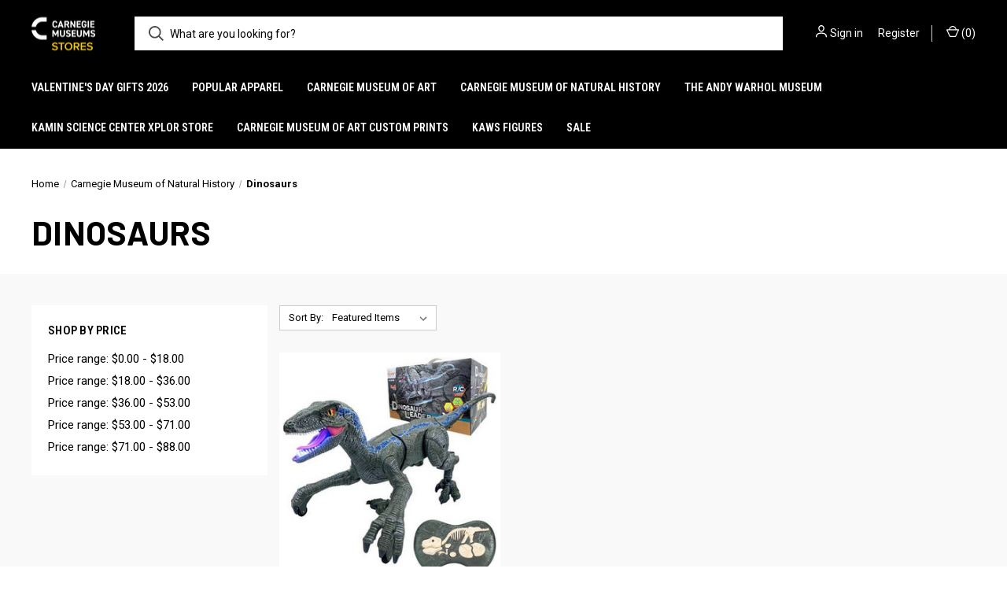

--- FILE ---
content_type: text/html; charset=UTF-8
request_url: https://stores.carnegiemuseums.org/the-carnegie-museum-of-natural-history/dinosaurs/?price_min=70&price_max=102&sort=featured
body_size: 12765
content:



<!DOCTYPE html>
<html class="no-js" lang="en">
    <head>
        <title>Carnegie Museum of Natural History - Dinosaurs - Carnegie Museums Stores</title>
        <link rel="dns-prefetch preconnect" href="https://cdn11.bigcommerce.com/s-8dv4td49lk" crossorigin><link rel="dns-prefetch preconnect" href="https://fonts.googleapis.com/" crossorigin><link rel="dns-prefetch preconnect" href="https://fonts.gstatic.com/" crossorigin>
        <link rel='canonical' href='https://stores.carnegiemuseums.org/the-carnegie-museum-of-natural-history/dinosaurs/' /><meta name='platform' content='bigcommerce.stencil' />
        
        

        <link href="https://cdn11.bigcommerce.com/r-bd92aae196a597ab542e354f37faf60e9b3d5cf4/img/bc_favicon.ico" rel="shortcut icon">
        <meta name="viewport" content="width=device-width, initial-scale=1, maximum-scale=1">

        <script nonce="">
            document.documentElement.className = document.documentElement.className.replace('no-js', 'js');
        </script>

        <script nonce="">
    function browserSupportsAllFeatures() {
        return window.Promise
            && window.fetch
            && window.URL
            && window.URLSearchParams
            && window.WeakMap
            // object-fit support
            && ('objectFit' in document.documentElement.style);
    }

    function loadScript(src) {
        var js = document.createElement('script');
        js.src = src;
        js.onerror = function () {
            console.error('Failed to load polyfill script ' + src);
        };
        document.head.appendChild(js);
    }

    if (!browserSupportsAllFeatures()) {
        loadScript('https://cdn11.bigcommerce.com/s-8dv4td49lk/stencil/4ad0f830-8039-013e-4a65-56fa69450a31/e/e3fb01f0-845d-013e-9cd3-3e137fd72294/dist/theme-bundle.polyfills.js');
    }
</script>
        <script nonce="">window.consentManagerTranslations = `{"locale":"en","locales":{"consent_manager.data_collection_warning":"en","consent_manager.accept_all_cookies":"en","consent_manager.gdpr_settings":"en","consent_manager.data_collection_preferences":"en","consent_manager.manage_data_collection_preferences":"en","consent_manager.use_data_by_cookies":"en","consent_manager.data_categories_table":"en","consent_manager.allow":"en","consent_manager.accept":"en","consent_manager.deny":"en","consent_manager.dismiss":"en","consent_manager.reject_all":"en","consent_manager.category":"en","consent_manager.purpose":"en","consent_manager.functional_category":"en","consent_manager.functional_purpose":"en","consent_manager.analytics_category":"en","consent_manager.analytics_purpose":"en","consent_manager.targeting_category":"en","consent_manager.advertising_category":"en","consent_manager.advertising_purpose":"en","consent_manager.essential_category":"en","consent_manager.esential_purpose":"en","consent_manager.yes":"en","consent_manager.no":"en","consent_manager.not_available":"en","consent_manager.cancel":"en","consent_manager.save":"en","consent_manager.back_to_preferences":"en","consent_manager.close_without_changes":"en","consent_manager.unsaved_changes":"en","consent_manager.by_using":"en","consent_manager.agree_on_data_collection":"en","consent_manager.change_preferences":"en","consent_manager.cancel_dialog_title":"en","consent_manager.privacy_policy":"en","consent_manager.allow_category_tracking":"en","consent_manager.disallow_category_tracking":"en"},"translations":{"consent_manager.data_collection_warning":"We use cookies (and other similar technologies) to collect data to improve your shopping experience.","consent_manager.accept_all_cookies":"Accept All Cookies","consent_manager.gdpr_settings":"Settings","consent_manager.data_collection_preferences":"Website Data Collection Preferences","consent_manager.manage_data_collection_preferences":"Manage Website Data Collection Preferences","consent_manager.use_data_by_cookies":" uses data collected by cookies and JavaScript libraries to improve your shopping experience.","consent_manager.data_categories_table":"The table below outlines how we use this data by category. To opt out of a category of data collection, select 'No' and save your preferences.","consent_manager.allow":"Allow","consent_manager.accept":"Accept","consent_manager.deny":"Deny","consent_manager.dismiss":"Dismiss","consent_manager.reject_all":"Reject all","consent_manager.category":"Category","consent_manager.purpose":"Purpose","consent_manager.functional_category":"Functional","consent_manager.functional_purpose":"Enables enhanced functionality, such as videos and live chat. If you do not allow these, then some or all of these functions may not work properly.","consent_manager.analytics_category":"Analytics","consent_manager.analytics_purpose":"Provide statistical information on site usage, e.g., web analytics so we can improve this website over time.","consent_manager.targeting_category":"Targeting","consent_manager.advertising_category":"Advertising","consent_manager.advertising_purpose":"Used to create profiles or personalize content to enhance your shopping experience.","consent_manager.essential_category":"Essential","consent_manager.esential_purpose":"Essential for the site and any requested services to work, but do not perform any additional or secondary function.","consent_manager.yes":"Yes","consent_manager.no":"No","consent_manager.not_available":"N/A","consent_manager.cancel":"Cancel","consent_manager.save":"Save","consent_manager.back_to_preferences":"Back to Preferences","consent_manager.close_without_changes":"You have unsaved changes to your data collection preferences. Are you sure you want to close without saving?","consent_manager.unsaved_changes":"You have unsaved changes","consent_manager.by_using":"By using our website, you're agreeing to our","consent_manager.agree_on_data_collection":"By using our website, you're agreeing to the collection of data as described in our ","consent_manager.change_preferences":"You can change your preferences at any time","consent_manager.cancel_dialog_title":"Are you sure you want to cancel?","consent_manager.privacy_policy":"Privacy Policy","consent_manager.allow_category_tracking":"Allow [CATEGORY_NAME] tracking","consent_manager.disallow_category_tracking":"Disallow [CATEGORY_NAME] tracking"}}`;</script>

        <script nonce="">
            window.lazySizesConfig = window.lazySizesConfig || {};
            window.lazySizesConfig.loadMode = 1;
        </script>
        <script nonce="" async src="https://cdn11.bigcommerce.com/s-8dv4td49lk/stencil/4ad0f830-8039-013e-4a65-56fa69450a31/e/e3fb01f0-845d-013e-9cd3-3e137fd72294/dist/theme-bundle.head_async.js"></script>
        
        <link href="https://fonts.googleapis.com/css?family=Roboto+Condensed:400,600%7CRoboto:400,700%7CBarlow:700&display=block" rel="stylesheet">
        
        <link rel="preload" href="https://cdn11.bigcommerce.com/s-8dv4td49lk/stencil/4ad0f830-8039-013e-4a65-56fa69450a31/e/e3fb01f0-845d-013e-9cd3-3e137fd72294/dist/theme-bundle.font.js" as="script">
        <script nonce="" async src="https://cdn11.bigcommerce.com/s-8dv4td49lk/stencil/4ad0f830-8039-013e-4a65-56fa69450a31/e/e3fb01f0-845d-013e-9cd3-3e137fd72294/dist/theme-bundle.font.js"></script>

        <link data-stencil-stylesheet href="https://cdn11.bigcommerce.com/s-8dv4td49lk/stencil/4ad0f830-8039-013e-4a65-56fa69450a31/e/e3fb01f0-845d-013e-9cd3-3e137fd72294/css/theme-5205c730-806b-013e-db21-5610f02f7eb6.css" rel="stylesheet">

        
<script type="text/javascript" src="https://checkout-sdk.bigcommerce.com/v1/loader.js" defer ></script>
<script type="text/javascript">
var BCData = {};
</script>

<script nonce="">
(function () {
    var xmlHttp = new XMLHttpRequest();

    xmlHttp.open('POST', 'https://bes.gcp.data.bigcommerce.com/nobot');
    xmlHttp.setRequestHeader('Content-Type', 'application/json');
    xmlHttp.send('{"store_id":"1001048823","timezone_offset":"-4.0","timestamp":"2026-01-21T21:20:26.64038700Z","visit_id":"cf9dc141-c70b-40c6-9117-57173321c3da","channel_id":1}');
})();
</script>

        

        <script nonce="">
            var theme_settings = {
                show_fast_cart: true,
                linksPerCol: 10,
            };
        </script>

        <link rel="preload" href="https://cdn11.bigcommerce.com/s-8dv4td49lk/stencil/4ad0f830-8039-013e-4a65-56fa69450a31/e/e3fb01f0-845d-013e-9cd3-3e137fd72294/dist/theme-bundle.main.js" as="script">
    </head>
    <body>
        <svg data-src="https://cdn11.bigcommerce.com/s-8dv4td49lk/stencil/4ad0f830-8039-013e-4a65-56fa69450a31/e/e3fb01f0-845d-013e-9cd3-3e137fd72294/img/icon-sprite.svg" class="icons-svg-sprite"></svg>

        <header class="header" role="banner">
    <a href="#" class="mobileMenu-toggle" data-mobile-menu-toggle="menu">
        <span class="mobileMenu-toggleIcon"></span>
    </a>

    <div class="header-logo--wrap">
        <div class="header-logo">
            
            <div class="logo-and-toggle">
                <div class="desktopMenu-toggle">
                    <a href="javascript:void(0);" class="mobileMenu-toggle">
                        <span class="mobileMenu-toggleIcon"></span>
                    </a>
                </div>
                
                    <div class="logo-wrap"><a href="https://stores.carnegiemuseums.org/" class="header-logo__link" data-header-logo-link>
        <div class="header-logo-image-container">
            <img class="header-logo-image"
                 src="https://cdn11.bigcommerce.com/s-8dv4td49lk/images/stencil/100x45/cmp-store-logo_1759240987__46857.original.png"
                 srcset="https://cdn11.bigcommerce.com/s-8dv4td49lk/images/stencil/100x45/cmp-store-logo_1759240987__46857.original.png 1x, https://cdn11.bigcommerce.com/s-8dv4td49lk/images/stencil/200x90/cmp-store-logo_1759240987__46857.original.png 2x"
                 alt="Carnegie Museums of Pittsburgh Stores"
                 title="Carnegie Museums of Pittsburgh Stores">
        </div>
</a>
</div>
            </div>
            
            <div class="quickSearchWrap" id="quickSearch" aria-hidden="true" tabindex="-1" data-prevent-quick-search-close>
                <div>
    <!-- snippet location forms_search -->
    <form class="form" action="/search.php">
        <fieldset class="form-fieldset">
            <div class="form-field">
                <label class="is-srOnly" for="search_query">Search</label>
                <input class="form-input" data-search-quick name="search_query" id="search_query" data-error-message="Search field cannot be empty." placeholder="What are you looking for?" autocomplete="off">
                <button type="submit" class="form-button">
                    <i class="icon" aria-hidden="true">
                        <svg><use xlink:href="#icon-search" /></svg>
                    </i>
                </button>
            </div>
        </fieldset>
    </form>
    <section class="quickSearchResults" data-bind="html: results"></section>
    <p role="status"
       aria-live="polite"
       class="aria-description--hidden"
       data-search-aria-message-predefined-text="product results for"
    ></p>
</div>
            </div>
            <div class="navUser-wrap">
                <nav class="navUser">
    <ul class="navUser-section navUser-section--alt">
        <li class="navUser-item navUser-item--account">
            <i class="icon" aria-hidden="true">
                <svg><use xlink:href="#icon-user" /></svg>
            </i>
                <a class="navUser-action"
                   href="/login.php"
                   aria-label="Sign in"
                >
                    Sign in
                </a>
                    <span>or</span> <a class="navUser-action" href="/login.php?action&#x3D;create_account">Register</a>
        </li>
                <li class="navUser-item navUser-item--mobile-search">
            <i class="icon" aria-hidden="true">
                <svg><use xlink:href="#icon-search" /></svg>
            </i>
        </li>
        <li class="navUser-item navUser-item--cart">
            <a
                class="navUser-action"
                data-cart-preview
                data-dropdown="cart-preview-dropdown"
                data-options="align:right"
                href="/cart.php"
                aria-label="Cart with 0 items"
            >
                <i class="icon" aria-hidden="true">
                    <svg><use xlink:href="#icon-cart" /></svg>
                </i>
                (<span class=" cart-quantity"></span>)
            </a>

            <div class="dropdown-menu" id="cart-preview-dropdown" data-dropdown-content aria-hidden="true"></div>
        </li>
    </ul>
</nav>
            </div>
        </div>
    </div>

    <div class="navPages-container" id="menu" data-menu>
        <span class="mobile-closeNav">
    <i class="icon" aria-hidden="true">
        <svg><use xlink:href="#icon-close-large" /></svg>
    </i>
    close
</span>
<nav class="navPages">
    <ul class="navPages-list navPages-list--user 5765697a656e20596f756e67">
            <li class="navPages-item">
                <i class="icon" aria-hidden="true">
                    <svg><use xlink:href="#icon-user" /></svg>
                </i>
                <a class="navPages-action" href="/login.php">Sign in</a>
                    or
                    <a class="navPages-action"
                       href="/login.php?action&#x3D;create_account"
                       aria-label="Register"
                    >
                        Register
                    </a>
            </li>
    </ul>
    <ul class="navPages-list navPages-mega navPages-mainNav">
            <li class="navPages-item">
                <a class="navPages-action"
   href="https://stores.carnegiemuseums.org/valentines-day-gifts-2026/"
   aria-label="Valentine&#x27;s Day Gifts 2026"
>
    Valentine&#x27;s Day Gifts 2026
</a>
            </li>
            <li class="navPages-item">
                <a class="navPages-action has-subMenu"
   href="https://stores.carnegiemuseums.org/popular-apparel/"
   data-collapsible="navPages-526"
>
    Popular Apparel
    <i class="icon navPages-action-moreIcon" aria-hidden="true">
        <svg><use xlink:href="#icon-chevron-down" /></svg>
    </i>
</a>
<div class="column-menu navPage-subMenu" id="navPages-526" aria-hidden="true" tabindex="-1">
    <ul class="navPage-subMenu-list">
            <li class="navPage-subMenu-item">
                <i class="icon navPages-action-moreIcon" aria-hidden="true"><svg><use xlink:href="#icon-chevron-right" /></svg></i>
                <a class="navPage-subMenu-action navPages-action" href="https://stores.carnegiemuseums.org/fall-apparel-sale/featured-items/">Featured Items</a>
                
            </li>
            <li class="navPage-subMenu-item">
                <i class="icon navPages-action-moreIcon" aria-hidden="true"><svg><use xlink:href="#icon-chevron-right" /></svg></i>
                <a class="navPage-subMenu-action navPages-action" href="https://stores.carnegiemuseums.org/popular-apparel/bottoms/">Bottoms</a>
                
            </li>
            <li class="navPage-subMenu-item">
                <i class="icon navPages-action-moreIcon" aria-hidden="true"><svg><use xlink:href="#icon-chevron-right" /></svg></i>
                <a class="navPage-subMenu-action navPages-action" href="https://stores.carnegiemuseums.org/fall-apparel-sale/caps-and-hats/">Caps and Hats</a>
                
            </li>
            <li class="navPage-subMenu-item">
                <i class="icon navPages-action-moreIcon" aria-hidden="true"><svg><use xlink:href="#icon-chevron-right" /></svg></i>
                <a class="navPage-subMenu-action navPages-action" href="https://stores.carnegiemuseums.org/fall-apparel-sale/gloves/">Gloves</a>
                
            </li>
            <li class="navPage-subMenu-item">
                <i class="icon navPages-action-moreIcon" aria-hidden="true"><svg><use xlink:href="#icon-chevron-right" /></svg></i>
                <a class="navPage-subMenu-action navPages-action" href="https://stores.carnegiemuseums.org/fall-apparel-sale/kids-apparel/">Kids Apparel</a>
                
            </li>
            <li class="navPage-subMenu-item">
                <i class="icon navPages-action-moreIcon" aria-hidden="true"><svg><use xlink:href="#icon-chevron-right" /></svg></i>
                <a class="navPage-subMenu-action navPages-action" href="https://stores.carnegiemuseums.org/fall-apparel-sale/outerwear/">Outerwear</a>
                
            </li>
            <li class="navPage-subMenu-item">
                <i class="icon navPages-action-moreIcon" aria-hidden="true"><svg><use xlink:href="#icon-chevron-right" /></svg></i>
                <a class="navPage-subMenu-action navPages-action" href="https://stores.carnegiemuseums.org/fall-apparel-sale/pet-apparel/">Pet Apparel</a>
                
            </li>
            <li class="navPage-subMenu-item">
                <i class="icon navPages-action-moreIcon" aria-hidden="true"><svg><use xlink:href="#icon-chevron-right" /></svg></i>
                <a class="navPage-subMenu-action navPages-action" href="https://stores.carnegiemuseums.org/popular-apparel/rain-boots/">Rain Boots</a>
                
            </li>
            <li class="navPage-subMenu-item">
                <i class="icon navPages-action-moreIcon" aria-hidden="true"><svg><use xlink:href="#icon-chevron-right" /></svg></i>
                <a class="navPage-subMenu-action navPages-action" href="https://stores.carnegiemuseums.org/fall-apparel-sale/scarves/">Scarves</a>
                
            </li>
            <li class="navPage-subMenu-item">
                <i class="icon navPages-action-moreIcon" aria-hidden="true"><svg><use xlink:href="#icon-chevron-right" /></svg></i>
                <a class="navPage-subMenu-action navPages-action" href="https://stores.carnegiemuseums.org/fall-apparel-sale/socks/">Socks</a>
                
            </li>
            <li class="navPage-subMenu-item">
                <i class="icon navPages-action-moreIcon" aria-hidden="true"><svg><use xlink:href="#icon-chevron-right" /></svg></i>
                <a class="navPage-subMenu-action navPages-action" href="https://stores.carnegiemuseums.org/fall-apparel-sale/ties/">Ties</a>
                
            </li>
            <li class="navPage-subMenu-item">
                <i class="icon navPages-action-moreIcon" aria-hidden="true"><svg><use xlink:href="#icon-chevron-right" /></svg></i>
                <a class="navPage-subMenu-action navPages-action" href="https://stores.carnegiemuseums.org/fall-apparel-sale/tops-and-tees/">Tops and Tees</a>
                
            </li>
    </ul>
</div>
            </li>
            <li class="navPages-item">
                <a class="navPages-action has-subMenu"
   href="https://stores.carnegiemuseums.org/carnegie-museum-of-art/"
   data-collapsible="navPages-27"
>
    Carnegie Museum of Art
    <i class="icon navPages-action-moreIcon" aria-hidden="true">
        <svg><use xlink:href="#icon-chevron-down" /></svg>
    </i>
</a>
<div class="column-menu navPage-subMenu" id="navPages-27" aria-hidden="true" tabindex="-1">
    <ul class="navPage-subMenu-list">
            <li class="navPage-subMenu-item">
                <i class="icon navPages-action-moreIcon" aria-hidden="true"><svg><use xlink:href="#icon-chevron-right" /></svg></i>
                <a class="navPage-subMenu-action navPages-action" href="https://stores.carnegiemuseums.org/carnegie-museum-of-art/whats-happening-/">What&#x27;s Happening </a>
                    <i class="icon navPages-action-moreIcon navPages-action-closed" aria-hidden="true"><svg><use xlink:href="#icon-plus" /></svg></i>
                    <i class="icon navPages-action-moreIcon navPages-action-open" aria-hidden="true"><svg><use xlink:href="#icon-minus" /></svg></i>
                
            </li>
                    <li class="navPage-childList-item">
                        <a class="navPage-childList-action navPages-action" href="https://stores.carnegiemuseums.org/carnegie-museum-of-art/new-branded-merchandise/">Museum Exclusives</a>
                    </li>
                    <li class="navPage-childList-item">
                        <a class="navPage-childList-action navPages-action" href="https://stores.carnegiemuseums.org/carnegie-museum-of-art/artist-exclusives/">Artist Exclusives</a>
                    </li>
                    <li class="navPage-childList-item">
                        <a class="navPage-childList-action navPages-action" href="https://stores.carnegiemuseums.org/carnegie-museum-of-art/artists-personalities/">Artists + Personalities</a>
                    </li>
                    <li class="navPage-childList-item">
                        <a class="navPage-childList-action navPages-action" href="https://stores.carnegiemuseums.org/carnegie-museum-of-art/whats-happening/past-current-exhibitions/">Past + Current Exhibitions</a>
                    </li>
            <li class="navPage-subMenu-item">
                <i class="icon navPages-action-moreIcon" aria-hidden="true"><svg><use xlink:href="#icon-chevron-right" /></svg></i>
                <a class="navPage-subMenu-action navPages-action" href="https://stores.carnegiemuseums.org/carnegie-museum-of-art/apparel-accessories/">Apparel + Accessories</a>
                    <i class="icon navPages-action-moreIcon navPages-action-closed" aria-hidden="true"><svg><use xlink:href="#icon-plus" /></svg></i>
                    <i class="icon navPages-action-moreIcon navPages-action-open" aria-hidden="true"><svg><use xlink:href="#icon-minus" /></svg></i>
                
            </li>
                    <li class="navPage-childList-item">
                        <a class="navPage-childList-action navPages-action" href="https://stores.carnegiemuseums.org/carnegie-museum-of-art/apparel-accessories/museum-exclusives/">Museum Exclusives</a>
                    </li>
                    <li class="navPage-childList-item">
                        <a class="navPage-childList-action navPages-action" href="https://stores.carnegiemuseums.org/carnegie-museum-of-art/apparel/bags/">Bags</a>
                    </li>
                    <li class="navPage-childList-item">
                        <a class="navPage-childList-action navPages-action" href="https://stores.carnegiemuseums.org/carnegie-museum-of-art/personal-accessories/enamel-pins/">Enamel Pins</a>
                    </li>
                    <li class="navPage-childList-item">
                        <a class="navPage-childList-action navPages-action" href="https://stores.carnegiemuseums.org/carnegie-museum-of-art/apparel-accessories/for-him/">For Him</a>
                    </li>
                    <li class="navPage-childList-item">
                        <a class="navPage-childList-action navPages-action" href="https://stores.carnegiemuseums.org/carnegie-museum-of-art/apparel-accessories/hat-hair-accessories/">Hat + Hair Accessories</a>
                    </li>
                    <li class="navPage-childList-item">
                        <a class="navPage-childList-action navPages-action" href="https://stores.carnegiemuseums.org/carnegie-museum-of-art/apparel/jackets/">Jackets</a>
                    </li>
                    <li class="navPage-childList-item">
                        <a class="navPage-childList-action navPages-action" href="https://stores.carnegiemuseums.org/carnegie-museum-of-art/jewelry/">Jewelry</a>
                    </li>
                    <li class="navPage-childList-item">
                        <a class="navPage-childList-action navPages-action" href="https://stores.carnegiemuseums.org/carnegie-museum-of-art/personal-accessories/patches/">Patches</a>
                    </li>
                    <li class="navPage-childList-item">
                        <a class="navPage-childList-action navPages-action" href="https://stores.carnegiemuseums.org/carnegie-museum-of-art/apparel/rain-boots/">Rain Boots</a>
                    </li>
                    <li class="navPage-childList-item">
                        <a class="navPage-childList-action navPages-action" href="https://stores.carnegiemuseums.org/carnegie-museum-of-art/apparel/robes-rain-capes/">Robes + Rain Capes</a>
                    </li>
                    <li class="navPage-childList-item">
                        <a class="navPage-childList-action navPages-action" href="https://stores.carnegiemuseums.org/carnegie-museum-of-art/apparel/scarves-shawls/">Scarves + Shawls</a>
                    </li>
                    <li class="navPage-childList-item">
                        <a class="navPage-childList-action navPages-action" href="https://stores.carnegiemuseums.org/carnegie-museum-of-art/apparel/socks/">Socks</a>
                    </li>
                    <li class="navPage-childList-item">
                        <a class="navPage-childList-action navPages-action" href="https://stores.carnegiemuseums.org/carnegie-museum-of-art/apparel/new-category/">Tops + Tees</a>
                    </li>
                    <li class="navPage-childList-item">
                        <a class="navPage-childList-action navPages-action" href="https://stores.carnegiemuseums.org/carnegie-museum-of-art/personal-accessories/wallets-small-accessories/">Wallets + Small Accessories</a>
                    </li>
            <li class="navPage-subMenu-item">
                <i class="icon navPages-action-moreIcon" aria-hidden="true"><svg><use xlink:href="#icon-chevron-right" /></svg></i>
                <a class="navPage-subMenu-action navPages-action" href="https://stores.carnegiemuseums.org/the-carnegie-museum-of-art/publications/">Books + Publications</a>
                    <i class="icon navPages-action-moreIcon navPages-action-closed" aria-hidden="true"><svg><use xlink:href="#icon-plus" /></svg></i>
                    <i class="icon navPages-action-moreIcon navPages-action-open" aria-hidden="true"><svg><use xlink:href="#icon-minus" /></svg></i>
                
            </li>
                    <li class="navPage-childList-item">
                        <a class="navPage-childList-action navPages-action" href="https://stores.carnegiemuseums.org/carnegie-museum-of-art/bookspublications/carnegie-museum-of-art-publications/">Museum Publications</a>
                    </li>
                    <li class="navPage-childList-item">
                        <a class="navPage-childList-action navPages-action" href="https://stores.carnegiemuseums.org/carnegie-museum-of-art/books-publications/art-titles/">Art Titles</a>
                    </li>
                    <li class="navPage-childList-item">
                        <a class="navPage-childList-action navPages-action" href="https://stores.carnegiemuseums.org/carnegie-museum-of-art/books-publications/black-voices/">Black Voices</a>
                    </li>
                    <li class="navPage-childList-item">
                        <a class="navPage-childList-action navPages-action" href="https://stores.carnegiemuseums.org/carnegie-museum-of-art/books-publications/cooking-baking/">Cooking + Baking</a>
                    </li>
                    <li class="navPage-childList-item">
                        <a class="navPage-childList-action navPages-action" href="https://stores.carnegiemuseums.org/carnegie-museum-of-art/publications/general-titles/">General Titles</a>
                    </li>
                    <li class="navPage-childList-item">
                        <a class="navPage-childList-action navPages-action" href="https://stores.carnegiemuseums.org/carnegie-museum-of-art/publications/kids-titles/">Kid&#x27;s Titles</a>
                    </li>
                    <li class="navPage-childList-item">
                        <a class="navPage-childList-action navPages-action" href="https://stores.carnegiemuseums.org/carnegie-museum-of-art/books-publications/pittsburgh/">Pittsburgh</a>
                    </li>
            <li class="navPage-subMenu-item">
                <i class="icon navPages-action-moreIcon" aria-hidden="true"><svg><use xlink:href="#icon-chevron-right" /></svg></i>
                <a class="navPage-subMenu-action navPages-action" href="https://stores.carnegiemuseums.org/carnegie-museum-of-art/kids/">Kids</a>
                    <i class="icon navPages-action-moreIcon navPages-action-closed" aria-hidden="true"><svg><use xlink:href="#icon-plus" /></svg></i>
                    <i class="icon navPages-action-moreIcon navPages-action-open" aria-hidden="true"><svg><use xlink:href="#icon-minus" /></svg></i>
                
            </li>
                    <li class="navPage-childList-item">
                        <a class="navPage-childList-action navPages-action" href="https://stores.carnegiemuseums.org/carnegie-museum-of-art/kids/activities-books/">Activities + Books</a>
                    </li>
                    <li class="navPage-childList-item">
                        <a class="navPage-childList-action navPages-action" href="https://stores.carnegiemuseums.org/carnegie-museum-of-art/kids/apparel-accessories/">Apparel + Accessories</a>
                    </li>
                    <li class="navPage-childList-item">
                        <a class="navPage-childList-action navPages-action" href="https://stores.carnegiemuseums.org/carnegie-museum-of-art/kids/games-toys/">Games + Toys</a>
                    </li>
                    <li class="navPage-childList-item">
                        <a class="navPage-childList-action navPages-action" href="https://stores.carnegiemuseums.org/carnegie-museum-of-art/kids/plush/">Plush</a>
                    </li>
            <li class="navPage-subMenu-item">
                <i class="icon navPages-action-moreIcon" aria-hidden="true"><svg><use xlink:href="#icon-chevron-right" /></svg></i>
                <a class="navPage-subMenu-action navPages-action" href="https://stores.carnegiemuseums.org/carnegie-museum-of-art/household-gifts/">Household + Gifts</a>
                    <i class="icon navPages-action-moreIcon navPages-action-closed" aria-hidden="true"><svg><use xlink:href="#icon-plus" /></svg></i>
                    <i class="icon navPages-action-moreIcon navPages-action-open" aria-hidden="true"><svg><use xlink:href="#icon-minus" /></svg></i>
                
            </li>
                    <li class="navPage-childList-item">
                        <a class="navPage-childList-action navPages-action" href="https://stores.carnegiemuseums.org/carnegie-museum-of-art/household-gifts/museum-exclusives/">Museum Exclusives</a>
                    </li>
                    <li class="navPage-childList-item">
                        <a class="navPage-childList-action navPages-action" href="https://stores.carnegiemuseums.org/carnegie-museum-of-art/household-goods/candles/">Candles</a>
                    </li>
                    <li class="navPage-childList-item">
                        <a class="navPage-childList-action navPages-action" href="https://stores.carnegiemuseums.org/carnegie-museum-of-art/household-gifts/eye-masks-lens-cloths/">Eye Masks + Lens Cloths</a>
                    </li>
                    <li class="navPage-childList-item">
                        <a class="navPage-childList-action navPages-action" href="https://stores.carnegiemuseums.org/carnegie-museum-of-art/household-goods/home-decor/">Home Decor</a>
                    </li>
                    <li class="navPage-childList-item">
                        <a class="navPage-childList-action navPages-action" href="https://stores.carnegiemuseums.org/carnegie-museum-of-art/household-goods/kitchen/">Kitchen</a>
                    </li>
                    <li class="navPage-childList-item">
                        <a class="navPage-childList-action navPages-action" href="https://stores.carnegiemuseums.org/carnegie-museum-of-art/household-gifts/lunch-wine-totes/">Lunch + Wine Totes</a>
                    </li>
                    <li class="navPage-childList-item">
                        <a class="navPage-childList-action navPages-action" href="https://stores.carnegiemuseums.org/carnegie-museum-of-art/household-gifts/mindfulness-self-care/">Mindfulness + Self-Care</a>
                    </li>
                    <li class="navPage-childList-item">
                        <a class="navPage-childList-action navPages-action" href="https://stores.carnegiemuseums.org/carnegie-museum-of-art/mobiles/">Mobiles</a>
                    </li>
                    <li class="navPage-childList-item">
                        <a class="navPage-childList-action navPages-action" href="https://stores.carnegiemuseums.org/carnegie-museum-of-art/household-goods/mugs/">Mugs</a>
                    </li>
                    <li class="navPage-childList-item">
                        <a class="navPage-childList-action navPages-action" href="https://stores.carnegiemuseums.org/carnegie-museum-of-art/household-goods/neon-lamps/">Neon Lamps</a>
                    </li>
                    <li class="navPage-childList-item">
                        <a class="navPage-childList-action navPages-action" href="https://stores.carnegiemuseums.org/carnegie-museum-of-art/apparel/pet-apparel/">Pet Apparel</a>
                    </li>
                    <li class="navPage-childList-item">
                        <a class="navPage-childList-action navPages-action" href="https://stores.carnegiemuseums.org/carnegie-museum-of-art/household-goods/reusable-bags/">Reusable Bags</a>
                    </li>
            <li class="navPage-subMenu-item">
                <i class="icon navPages-action-moreIcon" aria-hidden="true"><svg><use xlink:href="#icon-chevron-right" /></svg></i>
                <a class="navPage-subMenu-action navPages-action" href="https://stores.carnegiemuseums.org/carnegie-museum-of-art/paper-stationery/">Paper + Stationery</a>
                    <i class="icon navPages-action-moreIcon navPages-action-closed" aria-hidden="true"><svg><use xlink:href="#icon-plus" /></svg></i>
                    <i class="icon navPages-action-moreIcon navPages-action-open" aria-hidden="true"><svg><use xlink:href="#icon-minus" /></svg></i>
                
            </li>
                    <li class="navPage-childList-item">
                        <a class="navPage-childList-action navPages-action" href="https://stores.carnegiemuseums.org/carnegie-museum-of-art/paper-stationery/museum-exclusives/">Museum Exclusives</a>
                    </li>
                    <li class="navPage-childList-item">
                        <a class="navPage-childList-action navPages-action" href="https://stores.carnegiemuseums.org/carnegie-museum-of-art/art-supplies/">Art Supplies</a>
                    </li>
                    <li class="navPage-childList-item">
                        <a class="navPage-childList-action navPages-action" href="https://stores.carnegiemuseums.org/games/">Games</a>
                    </li>
                    <li class="navPage-childList-item">
                        <a class="navPage-childList-action navPages-action" href="https://stores.carnegiemuseums.org/carnegie-museum-of-art/stationery/notecards/">Notecards</a>
                    </li>
                    <li class="navPage-childList-item">
                        <a class="navPage-childList-action navPages-action" href="https://stores.carnegiemuseums.org/carnegie-museum-of-art/books-and-publications/notebooks-and-activity-journals/">Notebooks + Activity Journals</a>
                    </li>
                    <li class="navPage-childList-item">
                        <a class="navPage-childList-action navPages-action" href="https://stores.carnegiemuseums.org/carnegie-museum-of-art/stationery/prints/">Prints</a>
                    </li>
                    <li class="navPage-childList-item">
                        <a class="navPage-childList-action navPages-action" href="https://stores.carnegiemuseums.org/the-carnegie-museum-of-art/puzzles/">Puzzles</a>
                    </li>
                    <li class="navPage-childList-item">
                        <a class="navPage-childList-action navPages-action" href="https://stores.carnegiemuseums.org/carnegie-museum-of-art/stationery/stickers/">Stickers</a>
                    </li>
    </ul>
</div>
            </li>
            <li class="navPages-item">
                <a class="navPages-action has-subMenu activePage"
   href="https://stores.carnegiemuseums.org/carnegie-museum-of-natural-history/"
   data-collapsible="navPages-28"
>
    Carnegie Museum of Natural History
    <i class="icon navPages-action-moreIcon" aria-hidden="true">
        <svg><use xlink:href="#icon-chevron-down" /></svg>
    </i>
</a>
<div class="column-menu navPage-subMenu" id="navPages-28" aria-hidden="true" tabindex="-1">
    <ul class="navPage-subMenu-list">
            <li class="navPage-subMenu-item">
                <i class="icon navPages-action-moreIcon" aria-hidden="true"><svg><use xlink:href="#icon-chevron-right" /></svg></i>
                <a class="navPage-subMenu-action navPages-action" href="https://stores.carnegiemuseums.org/carnegie-museum-of-natural-history/apparel/">Apparel</a>
                    <i class="icon navPages-action-moreIcon navPages-action-closed" aria-hidden="true"><svg><use xlink:href="#icon-plus" /></svg></i>
                    <i class="icon navPages-action-moreIcon navPages-action-open" aria-hidden="true"><svg><use xlink:href="#icon-minus" /></svg></i>
                
            </li>
                    <li class="navPage-childList-item">
                        <a class="navPage-childList-action navPages-action" href="https://stores.carnegiemuseums.org/carnegie-museum-of-natural-history/apparel/adult-t-shirts/">Adult T-Shirts</a>
                    </li>
                    <li class="navPage-childList-item">
                        <a class="navPage-childList-action navPages-action" href="https://stores.carnegiemuseums.org/carnegie-museum-of-natural-history/apparel/hats/">Hats</a>
                    </li>
                    <li class="navPage-childList-item">
                        <a class="navPage-childList-action navPages-action" href="https://stores.carnegiemuseums.org/carnegie-museum-of-natural-history/apparel/kids-apparel/">kid&#x27;s apparel</a>
                    </li>
                    <li class="navPage-childList-item">
                        <a class="navPage-childList-action navPages-action" href="https://stores.carnegiemuseums.org/carnegie-museum-of-natural-history/apparel/socks/">Socks</a>
                    </li>
                    <li class="navPage-childList-item">
                        <a class="navPage-childList-action navPages-action" href="https://stores.carnegiemuseums.org/carnegie-museum-of-natural-history/apparel/sweatshirts-hoodies/">Sweatshirts &amp; Hoodies</a>
                    </li>
            <li class="navPage-subMenu-item">
                <i class="icon navPages-action-moreIcon" aria-hidden="true"><svg><use xlink:href="#icon-chevron-right" /></svg></i>
                <a class="navPage-subMenu-action navPages-action" href="https://stores.carnegiemuseums.org/carnegie-museum-of-natural-history/baby/">Baby</a>
                
            </li>
            <li class="navPage-subMenu-item">
                <i class="icon navPages-action-moreIcon" aria-hidden="true"><svg><use xlink:href="#icon-chevron-right" /></svg></i>
                <a class="navPage-subMenu-action navPages-action" href="https://stores.carnegiemuseums.org/carnegie-museum-of-natural-history/new-category/">Books</a>
                    <i class="icon navPages-action-moreIcon navPages-action-closed" aria-hidden="true"><svg><use xlink:href="#icon-plus" /></svg></i>
                    <i class="icon navPages-action-moreIcon navPages-action-open" aria-hidden="true"><svg><use xlink:href="#icon-minus" /></svg></i>
                
            </li>
                    <li class="navPage-childList-item">
                        <a class="navPage-childList-action navPages-action" href="https://stores.carnegiemuseums.org/carnegie-museum-of-natural-history/books/adult-books/">Adult Books</a>
                    </li>
                    <li class="navPage-childList-item">
                        <a class="navPage-childList-action navPages-action" href="https://stores.carnegiemuseums.org/carnegie-museum-of-natural-history/books/kids-books/">Kid&#x27;s Books</a>
                    </li>
            <li class="navPage-subMenu-item">
                <i class="icon navPages-action-moreIcon" aria-hidden="true"><svg><use xlink:href="#icon-chevron-right" /></svg></i>
                <a class="navPage-subMenu-action navPages-action activePage" href="https://stores.carnegiemuseums.org/the-carnegie-museum-of-natural-history/dinosaurs/">Dinosaurs</a>
                
            </li>
            <li class="navPage-subMenu-item">
                <i class="icon navPages-action-moreIcon" aria-hidden="true"><svg><use xlink:href="#icon-chevron-right" /></svg></i>
                <a class="navPage-subMenu-action navPages-action" href="https://stores.carnegiemuseums.org/carnegie-museum-of-natural-history/food/">Food</a>
                
            </li>
            <li class="navPage-subMenu-item">
                <i class="icon navPages-action-moreIcon" aria-hidden="true"><svg><use xlink:href="#icon-chevron-right" /></svg></i>
                <a class="navPage-subMenu-action navPages-action" href="https://stores.carnegiemuseums.org/carnegie-museum-of-natural-history/household-goods/">Household Goods</a>
                    <i class="icon navPages-action-moreIcon navPages-action-closed" aria-hidden="true"><svg><use xlink:href="#icon-plus" /></svg></i>
                    <i class="icon navPages-action-moreIcon navPages-action-open" aria-hidden="true"><svg><use xlink:href="#icon-minus" /></svg></i>
                
            </li>
                    <li class="navPage-childList-item">
                        <a class="navPage-childList-action navPages-action" href="https://stores.carnegiemuseums.org/carnegie-museum-of-natural-history/household-goods/decor/">Decor</a>
                    </li>
                    <li class="navPage-childList-item">
                        <a class="navPage-childList-action navPages-action" href="https://stores.carnegiemuseums.org/carnegie-museum-of-natural-history/household-goods/kitchen-dining/">Kitchen &amp; Dining</a>
                    </li>
                    <li class="navPage-childList-item">
                        <a class="navPage-childList-action navPages-action" href="https://stores.carnegiemuseums.org/carnegie-museum-of-natural-history/household-goods/ornaments/">Ornaments</a>
                    </li>
                    <li class="navPage-childList-item">
                        <a class="navPage-childList-action navPages-action" href="https://stores.carnegiemuseums.org/carnegie-museum-of-natural-history/household-goods/self-care/">Self-Care</a>
                    </li>
            <li class="navPage-subMenu-item">
                <i class="icon navPages-action-moreIcon" aria-hidden="true"><svg><use xlink:href="#icon-chevron-right" /></svg></i>
                <a class="navPage-subMenu-action navPages-action" href="https://stores.carnegiemuseums.org/carnegie-museum-of-natural-history/jewelry/">Jewelry</a>
                
            </li>
            <li class="navPage-subMenu-item">
                <i class="icon navPages-action-moreIcon" aria-hidden="true"><svg><use xlink:href="#icon-chevron-right" /></svg></i>
                <a class="navPage-subMenu-action navPages-action" href="https://stores.carnegiemuseums.org/carnegie-museum-of-natural-history/kids/">Kids</a>
                
            </li>
            <li class="navPage-subMenu-item">
                <i class="icon navPages-action-moreIcon" aria-hidden="true"><svg><use xlink:href="#icon-chevron-right" /></svg></i>
                <a class="navPage-subMenu-action navPages-action" href="https://stores.carnegiemuseums.org/carnegie-museum-of-natural-history/outdoors/">Outdoors</a>
                    <i class="icon navPages-action-moreIcon navPages-action-closed" aria-hidden="true"><svg><use xlink:href="#icon-plus" /></svg></i>
                    <i class="icon navPages-action-moreIcon navPages-action-open" aria-hidden="true"><svg><use xlink:href="#icon-minus" /></svg></i>
                
            </li>
                    <li class="navPage-childList-item">
                        <a class="navPage-childList-action navPages-action" href="https://stores.carnegiemuseums.org/carnegie-museum-of-natural-history/outdoors/gardening/">Gardening</a>
                    </li>
            <li class="navPage-subMenu-item">
                <i class="icon navPages-action-moreIcon" aria-hidden="true"><svg><use xlink:href="#icon-chevron-right" /></svg></i>
                <a class="navPage-subMenu-action navPages-action" href="https://stores.carnegiemuseums.org/carnegie-museum-of-natural-history/personal-accessories/">Personal Accessories</a>
                    <i class="icon navPages-action-moreIcon navPages-action-closed" aria-hidden="true"><svg><use xlink:href="#icon-plus" /></svg></i>
                    <i class="icon navPages-action-moreIcon navPages-action-open" aria-hidden="true"><svg><use xlink:href="#icon-minus" /></svg></i>
                
            </li>
                    <li class="navPage-childList-item">
                        <a class="navPage-childList-action navPages-action" href="https://stores.carnegiemuseums.org/carnegie-museum-of-natural-history/personal-accessories/bags/">Bags</a>
                    </li>
            <li class="navPage-subMenu-item">
                <i class="icon navPages-action-moreIcon" aria-hidden="true"><svg><use xlink:href="#icon-chevron-right" /></svg></i>
                <a class="navPage-subMenu-action navPages-action" href="https://stores.carnegiemuseums.org/carnegie-museum-of-natural-history/toys-games-kits/">Toys, Games &amp; Kits</a>
                    <i class="icon navPages-action-moreIcon navPages-action-closed" aria-hidden="true"><svg><use xlink:href="#icon-plus" /></svg></i>
                    <i class="icon navPages-action-moreIcon navPages-action-open" aria-hidden="true"><svg><use xlink:href="#icon-minus" /></svg></i>
                
            </li>
                    <li class="navPage-childList-item">
                        <a class="navPage-childList-action navPages-action" href="https://stores.carnegiemuseums.org/carnegie-museum-of-natural-history/toys-games-kits/games/">Games</a>
                    </li>
                    <li class="navPage-childList-item">
                        <a class="navPage-childList-action navPages-action" href="https://stores.carnegiemuseums.org/carnegie-museum-of-natural-history/toys-games-kits/kits/">Kits</a>
                    </li>
                    <li class="navPage-childList-item">
                        <a class="navPage-childList-action navPages-action" href="https://stores.carnegiemuseums.org/carnegie-museum-of-natural-history/toys-games-kits/plush/">Plush</a>
                    </li>
                    <li class="navPage-childList-item">
                        <a class="navPage-childList-action navPages-action" href="https://stores.carnegiemuseums.org/carnegie-museum-of-natural-history/toys-games-kits/puzzles/">Puzzles</a>
                    </li>
            <li class="navPage-subMenu-item">
                <i class="icon navPages-action-moreIcon" aria-hidden="true"><svg><use xlink:href="#icon-chevron-right" /></svg></i>
                <a class="navPage-subMenu-action navPages-action" href="https://stores.carnegiemuseums.org/carnegie-museum-of-natural-history/stationery/">Stationery</a>
                
            </li>
            <li class="navPage-subMenu-item">
                <i class="icon navPages-action-moreIcon" aria-hidden="true"><svg><use xlink:href="#icon-chevron-right" /></svg></i>
                <a class="navPage-subMenu-action navPages-action" href="https://stores.carnegiemuseums.org/carnegie-museum-of-natural-history/museum-exclusives/">Museum Exclusives</a>
                
            </li>
    </ul>
</div>
            </li>
            <li class="navPages-item">
                <a class="navPages-action has-subMenu"
   href="https://stores.carnegiemuseums.org/TAWM"
   data-collapsible="navPages-30"
>
    The Andy Warhol Museum
    <i class="icon navPages-action-moreIcon" aria-hidden="true">
        <svg><use xlink:href="#icon-chevron-down" /></svg>
    </i>
</a>
<div class="column-menu navPage-subMenu" id="navPages-30" aria-hidden="true" tabindex="-1">
    <ul class="navPage-subMenu-list">
            <li class="navPage-subMenu-item">
                <i class="icon navPages-action-moreIcon" aria-hidden="true"><svg><use xlink:href="#icon-chevron-right" /></svg></i>
                <a class="navPage-subMenu-action navPages-action" href="https://stores.carnegiemuseums.org/TWM/Original">Museum Exclusives</a>
                
            </li>
            <li class="navPage-subMenu-item">
                <i class="icon navPages-action-moreIcon" aria-hidden="true"><svg><use xlink:href="#icon-chevron-right" /></svg></i>
                <a class="navPage-subMenu-action navPages-action" href="https://stores.carnegiemuseums.org/the-andy-warhol-museum/pride/">Pride</a>
                
            </li>
            <li class="navPage-subMenu-item">
                <i class="icon navPages-action-moreIcon" aria-hidden="true"><svg><use xlink:href="#icon-chevron-right" /></svg></i>
                <a class="navPage-subMenu-action navPages-action" href="https://stores.carnegiemuseums.org/the-andy-warhol-museum/valentines-day/">❤️ Valentine&#x27;s Day</a>
                
            </li>
            <li class="navPage-subMenu-item">
                <i class="icon navPages-action-moreIcon" aria-hidden="true"><svg><use xlink:href="#icon-chevron-right" /></svg></i>
                <a class="navPage-subMenu-action navPages-action" href="https://stores.carnegiemuseums.org/the-andy-warhol-museum/pittsburgh-love/">Pittsburgh Love</a>
                
            </li>
            <li class="navPage-subMenu-item">
                <i class="icon navPages-action-moreIcon" aria-hidden="true"><svg><use xlink:href="#icon-chevron-right" /></svg></i>
                <a class="navPage-subMenu-action navPages-action" href="https://stores.carnegiemuseums.org/the-andy-warhol-museum/posters/">Posters</a>
                
            </li>
            <li class="navPage-subMenu-item">
                <i class="icon navPages-action-moreIcon" aria-hidden="true"><svg><use xlink:href="#icon-chevron-right" /></svg></i>
                <a class="navPage-subMenu-action navPages-action" href="https://stores.carnegiemuseums.org/the-andy-warhol-museum/brands-personalities/">Brands + Personalities</a>
                    <i class="icon navPages-action-moreIcon navPages-action-closed" aria-hidden="true"><svg><use xlink:href="#icon-plus" /></svg></i>
                    <i class="icon navPages-action-moreIcon navPages-action-open" aria-hidden="true"><svg><use xlink:href="#icon-minus" /></svg></i>
                
            </li>
                    <li class="navPage-childList-item">
                        <a class="navPage-childList-action navPages-action" href="https://stores.carnegiemuseums.org/the-andy-warhol-museum/brands-personalities/kaws/">KAWS</a>
                    </li>
                    <li class="navPage-childList-item">
                        <a class="navPage-childList-action navPages-action" href="https://stores.carnegiemuseums.org/the-andy-warhol-museum/brands-personalities/jean-basquiat/">Jean-Michel Basquiat</a>
                    </li>
                    <li class="navPage-childList-item">
                        <a class="navPage-childList-action navPages-action" href="https://stores.carnegiemuseums.org/the-andy-warhol-museum/brands-personalities/richard-bernstein/">Richard Bernstein</a>
                    </li>
                    <li class="navPage-childList-item">
                        <a class="navPage-childList-action navPages-action" href="https://stores.carnegiemuseums.org/the-andy-warhol-museum/brands-personalities/brillo/">Brillo</a>
                    </li>
                    <li class="navPage-childList-item">
                        <a class="navPage-childList-action navPages-action" href="https://stores.carnegiemuseums.org/the-andy-warhol-museum/brands-personalities/campbells/">Campbell&#x27;s</a>
                    </li>
                    <li class="navPage-childList-item">
                        <a class="navPage-childList-action navPages-action" href="https://stores.carnegiemuseums.org/the-andy-warhol-museum/brands-personalities/keith-haring/">Keith Haring</a>
                    </li>
                    <li class="navPage-childList-item">
                        <a class="navPage-childList-action navPages-action" href="https://stores.carnegiemuseums.org/the-andy-warhol-museum/brands-personalities/marilyn-monroe/">Marilyn Monroe</a>
                    </li>
                    <li class="navPage-childList-item">
                        <a class="navPage-childList-action navPages-action" href="https://stores.carnegiemuseums.org/the-andy-warhol-museum/brands-personalities/elvis-presley/">Elvis Presley</a>
                    </li>
                    <li class="navPage-childList-item">
                        <a class="navPage-childList-action navPages-action" href="https://stores.carnegiemuseums.org/the-andy-warhol-museum/brands-personalities/the-velvet-underground/">The Velvet Underground</a>
                    </li>
                    <li class="navPage-childList-item">
                        <a class="navPage-childList-action navPages-action" href="https://stores.carnegiemuseums.org/the-andy-warhol-museum/brands-personalities/warhol-films-inc/">Warhol Films Inc</a>
                    </li>
            <li class="navPage-subMenu-item">
                <i class="icon navPages-action-moreIcon" aria-hidden="true"><svg><use xlink:href="#icon-chevron-right" /></svg></i>
                <a class="navPage-subMenu-action navPages-action" href="https://stores.carnegiemuseums.org/the-andy-warhol-museum/jewelry/">Jewelry</a>
                    <i class="icon navPages-action-moreIcon navPages-action-closed" aria-hidden="true"><svg><use xlink:href="#icon-plus" /></svg></i>
                    <i class="icon navPages-action-moreIcon navPages-action-open" aria-hidden="true"><svg><use xlink:href="#icon-minus" /></svg></i>
                
            </li>
                    <li class="navPage-childList-item">
                        <a class="navPage-childList-action navPages-action" href="https://stores.carnegiemuseums.org/the-andy-warhol-museum/jewelry/bracelets/">Bracelets</a>
                    </li>
                    <li class="navPage-childList-item">
                        <a class="navPage-childList-action navPages-action" href="https://stores.carnegiemuseums.org/the-andy-warhol-museum/jewelry/earrings/">Earrings</a>
                    </li>
                    <li class="navPage-childList-item">
                        <a class="navPage-childList-action navPages-action" href="https://stores.carnegiemuseums.org/the-andy-warhol-museum/jewelry/hair-accesories/">Hair Accesories</a>
                    </li>
                    <li class="navPage-childList-item">
                        <a class="navPage-childList-action navPages-action" href="https://stores.carnegiemuseums.org/the-andy-warhol-museum/jewelry/necklaces/">Necklaces</a>
                    </li>
                    <li class="navPage-childList-item">
                        <a class="navPage-childList-action navPages-action" href="https://stores.carnegiemuseums.org/the-andy-warhol-museum/jewelry/pins/">Pins</a>
                    </li>
                    <li class="navPage-childList-item">
                        <a class="navPage-childList-action navPages-action" href="https://stores.carnegiemuseums.org/the-andy-warhol-museum/jewelry/rings/">Rings</a>
                    </li>
            <li class="navPage-subMenu-item">
                <i class="icon navPages-action-moreIcon" aria-hidden="true"><svg><use xlink:href="#icon-chevron-right" /></svg></i>
                <a class="navPage-subMenu-action navPages-action" href="https://stores.carnegiemuseums.org/TAWM/Apparel">Apparel</a>
                    <i class="icon navPages-action-moreIcon navPages-action-closed" aria-hidden="true"><svg><use xlink:href="#icon-plus" /></svg></i>
                    <i class="icon navPages-action-moreIcon navPages-action-open" aria-hidden="true"><svg><use xlink:href="#icon-minus" /></svg></i>
                
            </li>
                    <li class="navPage-childList-item">
                        <a class="navPage-childList-action navPages-action" href="https://stores.carnegiemuseums.org/the-andy-warhol-museum/apparel/baby/">Baby</a>
                    </li>
                    <li class="navPage-childList-item">
                        <a class="navPage-childList-action navPages-action" href="https://stores.carnegiemuseums.org/the-andy-warhol-museum/apparel/bottoms/">Bottoms</a>
                    </li>
                    <li class="navPage-childList-item">
                        <a class="navPage-childList-action navPages-action" href="https://stores.carnegiemuseums.org/the-andy-warhol-museum/apparel/face-masks/">Face Masks</a>
                    </li>
                    <li class="navPage-childList-item">
                        <a class="navPage-childList-action navPages-action" href="https://stores.carnegiemuseums.org/the-andy-warhol-museum/apparel/socks/">Socks</a>
                    </li>
                    <li class="navPage-childList-item">
                        <a class="navPage-childList-action navPages-action" href="https://stores.carnegiemuseums.org/the-andy-warhol-museum/apparel/t-shirts-tops/">T-shirts + Tops</a>
                    </li>
            <li class="navPage-subMenu-item">
                <i class="icon navPages-action-moreIcon" aria-hidden="true"><svg><use xlink:href="#icon-chevron-right" /></svg></i>
                <a class="navPage-subMenu-action navPages-action" href="https://stores.carnegiemuseums.org/the-andy-warhol-museum/books/">Books</a>
                    <i class="icon navPages-action-moreIcon navPages-action-closed" aria-hidden="true"><svg><use xlink:href="#icon-plus" /></svg></i>
                    <i class="icon navPages-action-moreIcon navPages-action-open" aria-hidden="true"><svg><use xlink:href="#icon-minus" /></svg></i>
                
            </li>
                    <li class="navPage-childList-item">
                        <a class="navPage-childList-action navPages-action" href="https://stores.carnegiemuseums.org/the-andy-warhol-museum/books/activity-books/">Activity Books</a>
                    </li>
                    <li class="navPage-childList-item">
                        <a class="navPage-childList-action navPages-action" href="https://stores.carnegiemuseums.org/the-andy-warhol-museum/books/biography/">Biography</a>
                    </li>
                    <li class="navPage-childList-item">
                        <a class="navPage-childList-action navPages-action" href="https://stores.carnegiemuseums.org/the-andy-warhol-museum/books/board-books/">Board Books</a>
                    </li>
                    <li class="navPage-childList-item">
                        <a class="navPage-childList-action navPages-action" href="https://stores.carnegiemuseums.org/the-andy-warhol-museum/books/bookmarks/">Bookmarks</a>
                    </li>
                    <li class="navPage-childList-item">
                        <a class="navPage-childList-action navPages-action" href="https://stores.carnegiemuseums.org/the-andy-warhol-museum/books/cookbooks/">Cookbooks</a>
                    </li>
                    <li class="navPage-childList-item">
                        <a class="navPage-childList-action navPages-action" href="https://stores.carnegiemuseums.org/the-andy-warhol-museum/books/exhibition-related/">Exhibition Related</a>
                    </li>
                    <li class="navPage-childList-item">
                        <a class="navPage-childList-action navPages-action" href="https://stores.carnegiemuseums.org/the-andy-warhol-museum/books/kids/">Kids</a>
                    </li>
                    <li class="navPage-childList-item">
                        <a class="navPage-childList-action navPages-action" href="https://stores.carnegiemuseums.org/the-andy-warhol-museum/books/museum-publications/">Museum Publications</a>
                    </li>
                    <li class="navPage-childList-item">
                        <a class="navPage-childList-action navPages-action" href="https://stores.carnegiemuseums.org/the-andy-warhol-museum/books/music/">Music</a>
                    </li>
                    <li class="navPage-childList-item">
                        <a class="navPage-childList-action navPages-action" href="https://stores.carnegiemuseums.org/the-andy-warhol-museum/books/popular-culture/">Popular Culture</a>
                    </li>
                    <li class="navPage-childList-item">
                        <a class="navPage-childList-action navPages-action" href="https://stores.carnegiemuseums.org/the-andy-warhol-museum/books/warhols-words/">Warhol&#x27;s Words</a>
                    </li>
            <li class="navPage-subMenu-item">
                <i class="icon navPages-action-moreIcon" aria-hidden="true"><svg><use xlink:href="#icon-chevron-right" /></svg></i>
                <a class="navPage-subMenu-action navPages-action" href="https://stores.carnegiemuseums.org/TAWM/Household">Household</a>
                    <i class="icon navPages-action-moreIcon navPages-action-closed" aria-hidden="true"><svg><use xlink:href="#icon-plus" /></svg></i>
                    <i class="icon navPages-action-moreIcon navPages-action-open" aria-hidden="true"><svg><use xlink:href="#icon-minus" /></svg></i>
                
            </li>
                    <li class="navPage-childList-item">
                        <a class="navPage-childList-action navPages-action" href="https://stores.carnegiemuseums.org/the-andy-warhol-museum/household/barware/">Barware</a>
                    </li>
                    <li class="navPage-childList-item">
                        <a class="navPage-childList-action navPages-action" href="https://stores.carnegiemuseums.org/the-andy-warhol-museum/household-goods/decor/">Decor</a>
                    </li>
                    <li class="navPage-childList-item">
                        <a class="navPage-childList-action navPages-action" href="https://stores.carnegiemuseums.org/the-andy-warhol-museum/household-goods/kitchen/">Kitchen</a>
                    </li>
                    <li class="navPage-childList-item">
                        <a class="navPage-childList-action navPages-action" href="https://stores.carnegiemuseums.org/the-andy-warhol-museum/household-goods/magnets/">Magnets</a>
                    </li>
                    <li class="navPage-childList-item">
                        <a class="navPage-childList-action navPages-action" href="https://stores.carnegiemuseums.org/the-andy-warhol-museum/household-goods/mugs/">Mugs</a>
                    </li>
                    <li class="navPage-childList-item">
                        <a class="navPage-childList-action navPages-action" href="https://stores.carnegiemuseums.org/the-andy-warhol-museum/holiday/ornaments/">Ornaments</a>
                    </li>
                    <li class="navPage-childList-item">
                        <a class="navPage-childList-action navPages-action" href="https://stores.carnegiemuseums.org/the-andy-warhol-museum/household-goods/plates/">Plates</a>
                    </li>
                    <li class="navPage-childList-item">
                        <a class="navPage-childList-action navPages-action" href="https://stores.carnegiemuseums.org/the-andy-warhol-museum/household-goods/candles/">Candles</a>
                    </li>
            <li class="navPage-subMenu-item">
                <i class="icon navPages-action-moreIcon" aria-hidden="true"><svg><use xlink:href="#icon-chevron-right" /></svg></i>
                <a class="navPage-subMenu-action navPages-action" href="https://stores.carnegiemuseums.org/the-andy-warhol-museum/media/">Media</a>
                
            </li>
            <li class="navPage-subMenu-item">
                <i class="icon navPages-action-moreIcon" aria-hidden="true"><svg><use xlink:href="#icon-chevron-right" /></svg></i>
                <a class="navPage-subMenu-action navPages-action" href="https://stores.carnegiemuseums.org/the-andy-warhol-museum/pets/">Pets</a>
                
            </li>
            <li class="navPage-subMenu-item">
                <i class="icon navPages-action-moreIcon" aria-hidden="true"><svg><use xlink:href="#icon-chevron-right" /></svg></i>
                <a class="navPage-subMenu-action navPages-action" href="https://stores.carnegiemuseums.org/the-andy-warhol-museum/personal-accessories/">Personal Accessories</a>
                    <i class="icon navPages-action-moreIcon navPages-action-closed" aria-hidden="true"><svg><use xlink:href="#icon-plus" /></svg></i>
                    <i class="icon navPages-action-moreIcon navPages-action-open" aria-hidden="true"><svg><use xlink:href="#icon-minus" /></svg></i>
                
            </li>
                    <li class="navPage-childList-item">
                        <a class="navPage-childList-action navPages-action" href="https://stores.carnegiemuseums.org/the-andy-warhol-museum/personal-accessories/bag-charm/">Bag Charm</a>
                    </li>
                    <li class="navPage-childList-item">
                        <a class="navPage-childList-action navPages-action" href="https://stores.carnegiemuseums.org/the-andy-warhol-museum/personal-accessories/bags-totes/">Bags + Totes</a>
                    </li>
                    <li class="navPage-childList-item">
                        <a class="navPage-childList-action navPages-action" href="https://stores.carnegiemuseums.org/the-andy-warhol-museum/personal-accessories/hair-accessories/">Hair Accessories</a>
                    </li>
                    <li class="navPage-childList-item">
                        <a class="navPage-childList-action navPages-action" href="https://stores.carnegiemuseums.org/the-andy-warhol-museum/personal-accessories/hats/">Hats</a>
                    </li>
                    <li class="navPage-childList-item">
                        <a class="navPage-childList-action navPages-action" href="https://stores.carnegiemuseums.org/the-andy-warhol-museum/personal-accessories/keychains/">Keychains</a>
                    </li>
                    <li class="navPage-childList-item">
                        <a class="navPage-childList-action navPages-action" href="https://stores.carnegiemuseums.org/the-andy-warhol-museum/personal-accessories/lotion-soap/">Lotion &amp; Soap</a>
                    </li>
                    <li class="navPage-childList-item">
                        <a class="navPage-childList-action navPages-action" href="https://stores.carnegiemuseums.org/the-andy-warhol-museum/personal-accessories/patches/">Patches</a>
                    </li>
                    <li class="navPage-childList-item">
                        <a class="navPage-childList-action navPages-action" href="https://stores.carnegiemuseums.org/the-andy-warhol-museum/personal-accessories/scarves/">Scarves</a>
                    </li>
                    <li class="navPage-childList-item">
                        <a class="navPage-childList-action navPages-action" href="https://stores.carnegiemuseums.org/the-andy-warhol-museum/personal-accessories/tech-accessories/">Tech Accessories</a>
                    </li>
                    <li class="navPage-childList-item">
                        <a class="navPage-childList-action navPages-action" href="https://stores.carnegiemuseums.org/the-andy-warhol-museum/personal-accessories/umbrellas/">Umbrellas</a>
                    </li>
            <li class="navPage-subMenu-item">
                <i class="icon navPages-action-moreIcon" aria-hidden="true"><svg><use xlink:href="#icon-chevron-right" /></svg></i>
                <a class="navPage-subMenu-action navPages-action" href="https://stores.carnegiemuseums.org/the-andy-warhol-museum/stationery/">Stationery</a>
                    <i class="icon navPages-action-moreIcon navPages-action-closed" aria-hidden="true"><svg><use xlink:href="#icon-plus" /></svg></i>
                    <i class="icon navPages-action-moreIcon navPages-action-open" aria-hidden="true"><svg><use xlink:href="#icon-minus" /></svg></i>
                
            </li>
                    <li class="navPage-childList-item">
                        <a class="navPage-childList-action navPages-action" href="https://stores.carnegiemuseums.org/the-andy-warhol-museum/stationery/art-supplies/">Art Supplies</a>
                    </li>
                    <li class="navPage-childList-item">
                        <a class="navPage-childList-action navPages-action" href="https://stores.carnegiemuseums.org/the-andy-warhol-museum/calendars/">Calendars</a>
                    </li>
                    <li class="navPage-childList-item">
                        <a class="navPage-childList-action navPages-action" href="https://stores.carnegiemuseums.org/the-andy-warhol-museum/stationery/cards/">Cards</a>
                    </li>
                    <li class="navPage-childList-item">
                        <a class="navPage-childList-action navPages-action" href="https://stores.carnegiemuseums.org/the-andy-warhol-museum/stationery/journals/">Journals</a>
                    </li>
                    <li class="navPage-childList-item">
                        <a class="navPage-childList-action navPages-action" href="https://stores.carnegiemuseums.org/the-andy-warhol-museum/stationery/office/">Office</a>
                    </li>
                    <li class="navPage-childList-item">
                        <a class="navPage-childList-action navPages-action" href="https://stores.carnegiemuseums.org/the-andy-warhol-museum/stationery/stickers/">Stickers</a>
                    </li>
            <li class="navPage-subMenu-item">
                <i class="icon navPages-action-moreIcon" aria-hidden="true"><svg><use xlink:href="#icon-chevron-right" /></svg></i>
                <a class="navPage-subMenu-action navPages-action" href="https://stores.carnegiemuseums.org/the-andy-warhol-museum/games-puzzles/">Games + Toys</a>
                    <i class="icon navPages-action-moreIcon navPages-action-closed" aria-hidden="true"><svg><use xlink:href="#icon-plus" /></svg></i>
                    <i class="icon navPages-action-moreIcon navPages-action-open" aria-hidden="true"><svg><use xlink:href="#icon-minus" /></svg></i>
                
            </li>
                    <li class="navPage-childList-item">
                        <a class="navPage-childList-action navPages-action" href="https://stores.carnegiemuseums.org/the-andy-warhol-museum/games-puzzles/board-games/">Board Games</a>
                    </li>
                    <li class="navPage-childList-item">
                        <a class="navPage-childList-action navPages-action" href="https://stores.carnegiemuseums.org/the-andy-warhol-museum/games-puzzles/card-games/">Card Games</a>
                    </li>
                    <li class="navPage-childList-item">
                        <a class="navPage-childList-action navPages-action" href="https://stores.carnegiemuseums.org/the-andy-warhol-museum/games-toys/collectible-figures-toys/">Collectible Figures &amp; Toys</a>
                    </li>
                    <li class="navPage-childList-item">
                        <a class="navPage-childList-action navPages-action" href="https://stores.carnegiemuseums.org/the-andy-warhol-museum/games-toys/kits/">Kits</a>
                    </li>
                    <li class="navPage-childList-item">
                        <a class="navPage-childList-action navPages-action" href="https://stores.carnegiemuseums.org/the-andy-warhol-museum/games-toys/plush/">Plush</a>
                    </li>
                    <li class="navPage-childList-item">
                        <a class="navPage-childList-action navPages-action" href="https://stores.carnegiemuseums.org/the-andy-warhol-museum/games-toys/puzzles/">Puzzles</a>
                    </li>
            <li class="navPage-subMenu-item">
                <i class="icon navPages-action-moreIcon" aria-hidden="true"><svg><use xlink:href="#icon-chevron-right" /></svg></i>
                <a class="navPage-subMenu-action navPages-action" href="https://stores.carnegiemuseums.org/the-andy-warhol-museum/household/led-neon/">LED Neon</a>
                
            </li>
    </ul>
</div>
            </li>
            <li class="navPages-item">
                <a class="navPages-action has-subMenu"
   href="https://stores.carnegiemuseums.org/kamin-science-center-xplor-store/"
   data-collapsible="navPages-29"
>
    Kamin Science Center XPLOR Store
    <i class="icon navPages-action-moreIcon" aria-hidden="true">
        <svg><use xlink:href="#icon-chevron-down" /></svg>
    </i>
</a>
<div class="column-menu navPage-subMenu" id="navPages-29" aria-hidden="true" tabindex="-1">
    <ul class="navPage-subMenu-list">
            <li class="navPage-subMenu-item">
                <i class="icon navPages-action-moreIcon" aria-hidden="true"><svg><use xlink:href="#icon-chevron-right" /></svg></i>
                <a class="navPage-subMenu-action navPages-action" href="https://stores.carnegiemuseums.org/kamin-science-center-xplor-store/seasonal-categories/valentines-day/">Valentine&#x27;s Day</a>
                
            </li>
            <li class="navPage-subMenu-item">
                <i class="icon navPages-action-moreIcon" aria-hidden="true"><svg><use xlink:href="#icon-chevron-right" /></svg></i>
                <a class="navPage-subMenu-action navPages-action" href="https://stores.carnegiemuseums.org/kamin-science-center-xplor-store/artemis-ii-mission/">Artemis II Mission</a>
                
            </li>
            <li class="navPage-subMenu-item">
                <i class="icon navPages-action-moreIcon" aria-hidden="true"><svg><use xlink:href="#icon-chevron-right" /></svg></i>
                <a class="navPage-subMenu-action navPages-action" href="https://stores.carnegiemuseums.org/CSC/Original">Museum Exclusives</a>
                
            </li>
            <li class="navPage-subMenu-item">
                <i class="icon navPages-action-moreIcon" aria-hidden="true"><svg><use xlink:href="#icon-chevron-right" /></svg></i>
                <a class="navPage-subMenu-action navPages-action" href="https://stores.carnegiemuseums.org/kamin-science-center-xplor-store/exhibits/">Exhibits</a>
                    <i class="icon navPages-action-moreIcon navPages-action-closed" aria-hidden="true"><svg><use xlink:href="#icon-plus" /></svg></i>
                    <i class="icon navPages-action-moreIcon navPages-action-open" aria-hidden="true"><svg><use xlink:href="#icon-minus" /></svg></i>
                
            </li>
                    <li class="navPage-childList-item">
                        <a class="navPage-childList-action navPages-action" href="https://stores.carnegiemuseums.org/kamin-science-center-xplor-store/exhibits/buhl-planetarium/">Buhl Planetarium</a>
                    </li>
                    <li class="navPage-childList-item">
                        <a class="navPage-childList-action navPages-action" href="https://stores.carnegiemuseums.org/carnegie-science-center-xplor-store/human-body/">Human Body</a>
                    </li>
                    <li class="navPage-childList-item">
                        <a class="navPage-childList-action navPages-action" href="https://stores.carnegiemuseums.org/carnegie-science-center-xplor-store/mars-the-next-giant-leap/">Mars: The Next Giant Leap</a>
                    </li>
                    <li class="navPage-childList-item">
                        <a class="navPage-childList-action navPages-action" href="https://stores.carnegiemuseums.org/carnegie-science-center-xplor-store/miniature-railroad-village/">Miniature Railroad &amp; Village</a>
                    </li>
                    <li class="navPage-childList-item">
                        <a class="navPage-childList-action navPages-action" href="https://stores.carnegiemuseums.org/kamin-science-center-xplor-store/sports-360/">Sports 360</a>
                    </li>
                    <li class="navPage-childList-item">
                        <a class="navPage-childList-action navPages-action" href="https://stores.carnegiemuseums.org/carnegie-science-center-xplor-store/submarine-uss-requin/">Submarine USS Requin</a>
                    </li>
            <li class="navPage-subMenu-item">
                <i class="icon navPages-action-moreIcon" aria-hidden="true"><svg><use xlink:href="#icon-chevron-right" /></svg></i>
                <a class="navPage-subMenu-action navPages-action" href="https://stores.carnegiemuseums.org/CSC/Apparel">Apparel &amp; Jewelry</a>
                    <i class="icon navPages-action-moreIcon navPages-action-closed" aria-hidden="true"><svg><use xlink:href="#icon-plus" /></svg></i>
                    <i class="icon navPages-action-moreIcon navPages-action-open" aria-hidden="true"><svg><use xlink:href="#icon-minus" /></svg></i>
                
            </li>
                    <li class="navPage-childList-item">
                        <a class="navPage-childList-action navPages-action" href="https://stores.carnegiemuseums.org/carnegie-science-center-xplor-store/apparel/accessories/">Accessories</a>
                    </li>
                    <li class="navPage-childList-item">
                        <a class="navPage-childList-action navPages-action" href="https://stores.carnegiemuseums.org/the-carnegie-science-center/jewelry/">Jewelry</a>
                    </li>
                    <li class="navPage-childList-item">
                        <a class="navPage-childList-action navPages-action" href="https://stores.carnegiemuseums.org/carnegie-science-center-xplor-store/apparel/adults/">Adults</a>
                    </li>
                    <li class="navPage-childList-item">
                        <a class="navPage-childList-action navPages-action" href="https://stores.carnegiemuseums.org/carnegie-science-center-xplor-store/apparel/kids/">Kids</a>
                    </li>
                    <li class="navPage-childList-item">
                        <a class="navPage-childList-action navPages-action" href="https://stores.carnegiemuseums.org/carnegie-science-center-xplor-store/apparel-jewelry/patches/">Patches</a>
                    </li>
            <li class="navPage-subMenu-item">
                <i class="icon navPages-action-moreIcon" aria-hidden="true"><svg><use xlink:href="#icon-chevron-right" /></svg></i>
                <a class="navPage-subMenu-action navPages-action" href="https://stores.carnegiemuseums.org/the-carnegie-science-center/books/">Books</a>
                    <i class="icon navPages-action-moreIcon navPages-action-closed" aria-hidden="true"><svg><use xlink:href="#icon-plus" /></svg></i>
                    <i class="icon navPages-action-moreIcon navPages-action-open" aria-hidden="true"><svg><use xlink:href="#icon-minus" /></svg></i>
                
            </li>
                    <li class="navPage-childList-item">
                        <a class="navPage-childList-action navPages-action" href="https://stores.carnegiemuseums.org/carnegie-science-center-xplor-store/books/adults/">Adults</a>
                    </li>
                    <li class="navPage-childList-item">
                        <a class="navPage-childList-action navPages-action" href="https://stores.carnegiemuseums.org/carnegie-science-center-xplor-store/books/childrens/">Children&#x27;s</a>
                    </li>
            <li class="navPage-subMenu-item">
                <i class="icon navPages-action-moreIcon" aria-hidden="true"><svg><use xlink:href="#icon-chevron-right" /></svg></i>
                <a class="navPage-subMenu-action navPages-action" href="https://stores.carnegiemuseums.org/CSC/Household">Home Goods</a>
                    <i class="icon navPages-action-moreIcon navPages-action-closed" aria-hidden="true"><svg><use xlink:href="#icon-plus" /></svg></i>
                    <i class="icon navPages-action-moreIcon navPages-action-open" aria-hidden="true"><svg><use xlink:href="#icon-minus" /></svg></i>
                
            </li>
                    <li class="navPage-childList-item">
                        <a class="navPage-childList-action navPages-action" href="https://stores.carnegiemuseums.org/carnegie-science-center-xplor-store/household-goods/bath-beauty/">Bath &amp; Beauty</a>
                    </li>
                    <li class="navPage-childList-item">
                        <a class="navPage-childList-action navPages-action" href="https://stores.carnegiemuseums.org/carnegie-science-center-xplor-store/household-goods/collectibles/">Collectibles</a>
                    </li>
                    <li class="navPage-childList-item">
                        <a class="navPage-childList-action navPages-action" href="https://stores.carnegiemuseums.org/carnegie-science-center-xplor-store/household-goods/decor/">Decor</a>
                    </li>
                    <li class="navPage-childList-item">
                        <a class="navPage-childList-action navPages-action" href="https://stores.carnegiemuseums.org/carnegie-science-center-xplor-store/home-goods/food-drink/">Food &amp; Drink</a>
                    </li>
                    <li class="navPage-childList-item">
                        <a class="navPage-childList-action navPages-action" href="https://stores.carnegiemuseums.org/carnegie-science-center-xplor-store/home-goods/garden/">Garden</a>
                    </li>
                    <li class="navPage-childList-item">
                        <a class="navPage-childList-action navPages-action" href="https://stores.carnegiemuseums.org/carnegie-science-center-xplor-store/home-goods/kitchen-dining/">Kitchen &amp; Dining</a>
                    </li>
                    <li class="navPage-childList-item">
                        <a class="navPage-childList-action navPages-action" href="https://stores.carnegiemuseums.org/carnegie-science-center-xplor-store/household-goods/lighting/">Lighting</a>
                    </li>
                    <li class="navPage-childList-item">
                        <a class="navPage-childList-action navPages-action" href="https://stores.carnegiemuseums.org/kamin-science-center-xplor-store/pets/">Pets</a>
                    </li>
                    <li class="navPage-childList-item">
                        <a class="navPage-childList-action navPages-action" href="https://stores.carnegiemuseums.org/carnegie-science-center-xplor-store/household-goods/stationery-writing-instruments/">Stationery &amp; Writing Instruments</a>
                    </li>
            <li class="navPage-subMenu-item">
                <i class="icon navPages-action-moreIcon" aria-hidden="true"><svg><use xlink:href="#icon-chevron-right" /></svg></i>
                <a class="navPage-subMenu-action navPages-action" href="https://stores.carnegiemuseums.org/carnegie-science-center-xplor-store/nature-wildlife/">Nature &amp; Wildlife</a>
                    <i class="icon navPages-action-moreIcon navPages-action-closed" aria-hidden="true"><svg><use xlink:href="#icon-plus" /></svg></i>
                    <i class="icon navPages-action-moreIcon navPages-action-open" aria-hidden="true"><svg><use xlink:href="#icon-minus" /></svg></i>
                
            </li>
                    <li class="navPage-childList-item">
                        <a class="navPage-childList-action navPages-action" href="https://stores.carnegiemuseums.org/carnegie-science-center-xplor-store/nature-wildlife/animals/">Animals</a>
                    </li>
                    <li class="navPage-childList-item">
                        <a class="navPage-childList-action navPages-action" href="https://stores.carnegiemuseums.org/carnegie-science-center-xplor-store/science/geology-and-weather/">Geology and Weather</a>
                    </li>
                    <li class="navPage-childList-item">
                        <a class="navPage-childList-action navPages-action" href="https://stores.carnegiemuseums.org/carnegie-science-center-xplor-store/nature-wildlife/plants/">Plants</a>
                    </li>
            <li class="navPage-subMenu-item">
                <i class="icon navPages-action-moreIcon" aria-hidden="true"><svg><use xlink:href="#icon-chevron-right" /></svg></i>
                <a class="navPage-subMenu-action navPages-action" href="https://stores.carnegiemuseums.org/carnegie-science-center/science/">Science</a>
                    <i class="icon navPages-action-moreIcon navPages-action-closed" aria-hidden="true"><svg><use xlink:href="#icon-plus" /></svg></i>
                    <i class="icon navPages-action-moreIcon navPages-action-open" aria-hidden="true"><svg><use xlink:href="#icon-minus" /></svg></i>
                
            </li>
                    <li class="navPage-childList-item">
                        <a class="navPage-childList-action navPages-action" href="https://stores.carnegiemuseums.org/carnegie-science-center-xplor-store/science/thinkers-and-innovators/">Thinkers and Innovators</a>
                    </li>
                    <li class="navPage-childList-item">
                        <a class="navPage-childList-action navPages-action" href="https://stores.carnegiemuseums.org/carnegie-science-center-xplor-store/science/instruments-tools/">Instruments &amp; Tools</a>
                    </li>
                    <li class="navPage-childList-item">
                        <a class="navPage-childList-action navPages-action" href="https://stores.carnegiemuseums.org/carnegie-science-center-xplor-store/science/biology/">Biology</a>
                    </li>
                    <li class="navPage-childList-item">
                        <a class="navPage-childList-action navPages-action" href="https://stores.carnegiemuseums.org/carnegie-science-center-xplor-store/science/chemistry/">Chemistry</a>
                    </li>
                    <li class="navPage-childList-item">
                        <a class="navPage-childList-action navPages-action" href="https://stores.carnegiemuseums.org/carnegie-science-center-xplor-store/science/physics-aerodynamics/">Physics &amp; Aerodynamics</a>
                    </li>
                    <li class="navPage-childList-item">
                        <a class="navPage-childList-action navPages-action" href="https://stores.carnegiemuseums.org/carnegie-science-center-xplor-store/technology-robotics/">Technology &amp; Robotics</a>
                    </li>
            <li class="navPage-subMenu-item">
                <i class="icon navPages-action-moreIcon" aria-hidden="true"><svg><use xlink:href="#icon-chevron-right" /></svg></i>
                <a class="navPage-subMenu-action navPages-action" href="https://stores.carnegiemuseums.org/the-carnegie-science-center/space/">Space</a>
                    <i class="icon navPages-action-moreIcon navPages-action-closed" aria-hidden="true"><svg><use xlink:href="#icon-plus" /></svg></i>
                    <i class="icon navPages-action-moreIcon navPages-action-open" aria-hidden="true"><svg><use xlink:href="#icon-minus" /></svg></i>
                
            </li>
                    <li class="navPage-childList-item">
                        <a class="navPage-childList-action navPages-action" href="https://stores.carnegiemuseums.org/carnegie-science-center-xplor-store/space/nasa/">NASA</a>
                    </li>
                    <li class="navPage-childList-item">
                        <a class="navPage-childList-action navPages-action" href="https://stores.carnegiemuseums.org/carnegie-science-center-xplor-store/space/the-solar-system/">The Solar System</a>
                    </li>
                    <li class="navPage-childList-item">
                        <a class="navPage-childList-action navPages-action" href="https://stores.carnegiemuseums.org/carnegie-science-center-xplor-store/space/the-cosmos/">The Cosmos</a>
                    </li>
            <li class="navPage-subMenu-item">
                <i class="icon navPages-action-moreIcon" aria-hidden="true"><svg><use xlink:href="#icon-chevron-right" /></svg></i>
                <a class="navPage-subMenu-action navPages-action" href="https://stores.carnegiemuseums.org/carnegie-science-center-xplor-store/stem-kits/">STEM Kits</a>
                    <i class="icon navPages-action-moreIcon navPages-action-closed" aria-hidden="true"><svg><use xlink:href="#icon-plus" /></svg></i>
                    <i class="icon navPages-action-moreIcon navPages-action-open" aria-hidden="true"><svg><use xlink:href="#icon-minus" /></svg></i>
                
            </li>
                    <li class="navPage-childList-item">
                        <a class="navPage-childList-action navPages-action" href="https://stores.carnegiemuseums.org/carnegie-science-center-xplor-store/stem-kits/pre-k-kindergarten/">Pre-K/Kindergarten</a>
                    </li>
                    <li class="navPage-childList-item">
                        <a class="navPage-childList-action navPages-action" href="https://stores.carnegiemuseums.org/carnegie-science-center-xplor-store/stem-kits/elementary-school/">Elementary School</a>
                    </li>
                    <li class="navPage-childList-item">
                        <a class="navPage-childList-action navPages-action" href="https://stores.carnegiemuseums.org/carnegie-science-center-xplor-store/stem-kits/middle-school/">Middle School</a>
                    </li>
            <li class="navPage-subMenu-item">
                <i class="icon navPages-action-moreIcon" aria-hidden="true"><svg><use xlink:href="#icon-chevron-right" /></svg></i>
                <a class="navPage-subMenu-action navPages-action" href="https://stores.carnegiemuseums.org/kamin-science-center-xplor-store/toys-games/">Toys &amp; Games</a>
                    <i class="icon navPages-action-moreIcon navPages-action-closed" aria-hidden="true"><svg><use xlink:href="#icon-plus" /></svg></i>
                    <i class="icon navPages-action-moreIcon navPages-action-open" aria-hidden="true"><svg><use xlink:href="#icon-minus" /></svg></i>
                
            </li>
                    <li class="navPage-childList-item">
                        <a class="navPage-childList-action navPages-action" href="https://stores.carnegiemuseums.org/carnegie-science-center-xplor-store/games-puzzles/games/">Games</a>
                    </li>
                    <li class="navPage-childList-item">
                        <a class="navPage-childList-action navPages-action" href="https://stores.carnegiemuseums.org/carnegie-science-center-xplor-store/toys/outdoor/">Outdoor</a>
                    </li>
                    <li class="navPage-childList-item">
                        <a class="navPage-childList-action navPages-action" href="https://stores.carnegiemuseums.org/carnegie-science-center-xplor-store/toys/plush/">Plush</a>
                    </li>
                    <li class="navPage-childList-item">
                        <a class="navPage-childList-action navPages-action" href="https://stores.carnegiemuseums.org/carnegie-science-center-xplor-store/games-puzzles/puzzles/">Puzzles</a>
                    </li>
                    <li class="navPage-childList-item">
                        <a class="navPage-childList-action navPages-action" href="https://stores.carnegiemuseums.org/carnegie-science-center-xplor-store/toys/toddlers-pre-k/">Toddlers &amp; Pre-K</a>
                    </li>
    </ul>
</div>
            </li>
            <li class="navPages-item">
                <a class="navPages-action"
   href="https://stores.carnegiemuseums.org/carnegie-museum-of-art-custom-prints/"
   aria-label="Carnegie Museum of Art Custom Prints"
>
    Carnegie Museum of Art Custom Prints
</a>
            </li>
            <li class="navPages-item">
                <a class="navPages-action"
   href="https://stores.carnegiemuseums.org/kaws-figures/"
   aria-label="KAWS Figures"
>
    KAWS Figures
</a>
            </li>
            <li class="navPages-item">
                <a class="navPages-action"
   href="https://stores.carnegiemuseums.org/sale/"
   aria-label="Sale"
>
    Sale
</a>
            </li>
    </ul>
    <ul class="navPages-list navPages-list--user">
    </ul>
</nav>
    </div>
</header>



<div data-content-region="header_bottom--global"></div>
<div data-content-region="header_bottom"></div>

        <div class="body " id='main-content' role='main' data-currency-code="USD">
     
    
<div class="page page--category">
    <section class="page-content container">
        <nav aria-label="Breadcrumb">
    <ol class="breadcrumbs">
                <li class="breadcrumb ">
                    <a class="breadcrumb-label"
                       href="https://stores.carnegiemuseums.org/"
                       
                    >
                        <span>Home</span>
                    </a>
                </li>
                <li class="breadcrumb ">
                    <a class="breadcrumb-label"
                       href="https://stores.carnegiemuseums.org/carnegie-museum-of-natural-history/"
                       
                    >
                        <span>Carnegie Museum of Natural History</span>
                    </a>
                </li>
                <li class="breadcrumb is-active">
                    <a class="breadcrumb-label"
                       href="https://stores.carnegiemuseums.org/the-carnegie-museum-of-natural-history/dinosaurs/"
                       aria-current="page"
                    >
                        <span>Dinosaurs</span>
                    </a>
                </li>
    </ol>
</nav>

<script nonce="" type="application/ld+json">
{
    "@context": "https://schema.org",
    "@type": "BreadcrumbList",
    "itemListElement":
    [
        {
            "@type": "ListItem",
            "position": 1,
            "item": {
                "@id": "https://stores.carnegiemuseums.org/",
                "name": "Home"
            }
        },
        {
            "@type": "ListItem",
            "position": 2,
            "item": {
                "@id": "https://stores.carnegiemuseums.org/carnegie-museum-of-natural-history/",
                "name": "Carnegie Museum of Natural History"
            }
        },
        {
            "@type": "ListItem",
            "position": 3,
            "item": {
                "@id": "https://stores.carnegiemuseums.org/the-carnegie-museum-of-natural-history/dinosaurs/",
                "name": "Dinosaurs"
            }
        }
    ]
}
</script>
            <h1 class="page-heading">Dinosaurs</h1>
        <div data-content-region="category_below_header"></div>
        
    </section>
    
    <div class="main full grid-bg">
        <div class="container">
                    <aside class="page-sidebar" id="faceted-search-container">
                        <div class="sidebar-nav-mobile">
</div>

<nav class="">
            <div class="facetedSearch sidebarBlock">
                <div id="facetedSearch-byPrice" class="facetedSearch-navList blocker-container">
                    <div class="accordion accordion--navList">
                            <div class="sidebarBlock">
        <h2 class="sidebarBlock-heading" data-shop-by-price>Shop By Price</h2>
        <ul class="navList">
            <li class="navList-item">
                <a 
                        class="navList-action"
                   href="https://stores.carnegiemuseums.org/the-carnegie-museum-of-natural-history/dinosaurs/?price_min&#x3D;0&amp;price_max&#x3D;18&amp;sort&#x3D;featured"
                >
                   Price range: $0.00 - $18.00
                </a>
                <span class="price-filter-message aria-description--hidden">The filter has been applied</span>
            </li>
            <li class="navList-item">
                <a 
                        class="navList-action"
                   href="https://stores.carnegiemuseums.org/the-carnegie-museum-of-natural-history/dinosaurs/?price_min&#x3D;18&amp;price_max&#x3D;36&amp;sort&#x3D;featured"
                >
                   Price range: $18.00 - $36.00
                </a>
                <span class="price-filter-message aria-description--hidden">The filter has been applied</span>
            </li>
            <li class="navList-item">
                <a 
                        class="navList-action"
                   href="https://stores.carnegiemuseums.org/the-carnegie-museum-of-natural-history/dinosaurs/?price_min&#x3D;36&amp;price_max&#x3D;53&amp;sort&#x3D;featured"
                >
                   Price range: $36.00 - $53.00
                </a>
                <span class="price-filter-message aria-description--hidden">The filter has been applied</span>
            </li>
            <li class="navList-item">
                <a 
                        class="navList-action"
                   href="https://stores.carnegiemuseums.org/the-carnegie-museum-of-natural-history/dinosaurs/?price_min&#x3D;53&amp;price_max&#x3D;71&amp;sort&#x3D;featured"
                >
                   Price range: $53.00 - $71.00
                </a>
                <span class="price-filter-message aria-description--hidden">The filter has been applied</span>
            </li>
            <li class="navList-item">
                <a 
                        class="navList-action"
                   href="https://stores.carnegiemuseums.org/the-carnegie-museum-of-natural-history/dinosaurs/?price_min&#x3D;71&amp;price_max&#x3D;88&amp;sort&#x3D;featured"
                >
                   Price range: $71.00 - $88.00
                </a>
                <span class="price-filter-message aria-description--hidden">The filter has been applied</span>
            </li>

        </ul>
    </div>
                    </div>
                </div>
            </div>
</nav>
                    </aside>
                        
            <main class="page-content" id="product-listing-container">
                    

    <div class="sort-and-pagination">
        <form class="actionBar sort-products" method="get" data-sort-by="product">
    <fieldset class="form-fieldset actionBar-section">
    <div class="form-field">
        <label class="form-label" for="sort">Sort By:</label>
        <select class="form-select form-select--small " name="sort" id="sort" role="listbox">
            <option value="featured" selected>Featured Items</option>
            <option value="newest" >Newest Items</option>
            <option value="bestselling" >Best Selling</option>
            <option value="alphaasc" >A to Z</option>
            <option value="alphadesc" >Z to A</option>
            <option value="avgcustomerreview" >By Review</option>
            <option value="priceasc" >Price: Ascending</option>
            <option value="pricedesc" >Price: Descending</option>
        </select>
    </div>
</fieldset>
</form>
        <nav class="pagination" aria-label="pagination">
    <ul class="pagination-list">

    </ul>
</nav>
    </div>

    <div >
                <ul class="productGrid">
    <li class="product">
            <article
    class="card
    
    "
>
    <figure class="card-figure">


        <a href="https://stores.carnegiemuseums.org/velociraptor-remote-control/" 
           class="card-figure__link"
           aria-label="Velociraptor Remote Control, $88.00

"
"
           
        >
            <div class="card-img-container">
                <img class="card-image lazyload" data-sizes="auto" src="https://cdn11.bigcommerce.com/s-8dv4td49lk/stencil/4ad0f830-8039-013e-4a65-56fa69450a31/e/e3fb01f0-845d-013e-9cd3-3e137fd72294/img/loading.svg" data-src="https://cdn11.bigcommerce.com/s-8dv4td49lk/images/stencil/300x300/products/6814/14249/3b531dc9e1b60c18eedf782431d73a8e4b62ce31a237e6dc768aad6798fa2052__32875.1731953223.jpg?c=1" alt="Remote Control Velociraptor" title="Remote Control Velociraptor">
            </div>
        </a>
            <figcaption class="card-figcaption">
                <div class="card-figcaption-body">
                    <div class="card-figcaption--action-buttons">
                                <a class="button button--secondary button--small card-figcaption-button quickview" data-product-id="6814">Quick view</a>
                                <a href="https://stores.carnegiemuseums.org/cart.php?action&#x3D;add&amp;product_id&#x3D;6814" data-event-type="product-click" class="button button--small card-figcaption-button">Add to Cart</a>
                    </div>
                        <label class="card-compare" for="compare-6814">
                            <input type="checkbox" class="compare-input" name="products[]" value="6814" id="compare-6814" data-compare-id="6814"> <span style="display:none;">Remove from </span>Compare
                        </label>
                        <div class="compare-button-wrap">
                            <a class="compare-button" href="" data-compare-nav>Compare <span class="countPill countPill--positive countPill--alt"></span> Items</a>
                        </div>
                </div>
            </figcaption>
    </figure>
    <div class="card-body">
        <div>
            <h4 class="card-title">
                <a aria-label="Velociraptor Remote Control, $88.00

"
" 
                    href="https://stores.carnegiemuseums.org/velociraptor-remote-control/"
                    
                >
                    Velociraptor Remote Control
                </a>
            </h4>
            <div class="card-text" data-test-info-type="price">
                    
        <div class="price-section price-section--withoutTax "  >
            <span class="price-section price-section--withoutTax non-sale-price--withoutTax" style="display: none;">
                <span data-product-non-sale-price-without-tax class="price price--non-sale">
                    
                </span>
            </span>
            <span data-product-price-without-tax class="price price--withoutTax">$88.00</span>
            <div class="price-section price-section--withoutTax rrp-price--withoutTax" style="display: none;">
                <span data-product-rrp-without-tax class="price price--rrp"></span>
            </div>
        </div>
            </div>
                    <p></p>
        </div>

        <div class="card-details">
            
                    </div>
    </div>
</article>
    </li>
</ul>
    </div>

    <nav class="pagination" aria-label="pagination">
    <ul class="pagination-list">

    </ul>
</nav>
                <div data-content-region="category_below_content"></div>
            </main>
        </div>
    </div>
</div>


     
    <div id="modal" class="modal" data-reveal data-prevent-quick-search-close>
    <button class="modal-close"
        type="button"
        title="Close"
        
>
    <span class="aria-description--hidden">Close</span>
    <span aria-hidden="true">&#215;</span>
</button>
    <div class="modal-content"></div>
    <div class="loadingOverlay"></div>
</div>
    <div id="alert-modal" class="modal modal--alert modal--small" data-reveal data-prevent-quick-search-close>
    <div class="swal2-icon swal2-error swal2-icon-show"><span class="swal2-x-mark"><span class="swal2-x-mark-line-left"></span><span class="swal2-x-mark-line-right"></span></span></div>

    <div class="modal-content"></div>

    <div class="button-container"><button type="button" class="confirm button" data-reveal-close>OK</button></div>
</div>
</div>
        
                    
<footer class="footer" role="contentinfo">
    <h2 class="footer-title-sr-only">Footer Start</h2>
    <div class="container">
        <section class="footer-info 4a616d6573">
            <article class="footer-info-col footer-info-dropdown footer-info-col--small" data-section-type="footer-categories">
                <h5 class="footer-info-heading">
                    Categories
                    <i class="icon" aria-hidden="true">
                        <svg><use xlink:href="#icon-downselector" /></svg>
                    </i>
                </h5>
                <ul class="footer-info-list">
                        <li>
                            <a href="https://stores.carnegiemuseums.org/valentines-day-gifts-2026/">Valentine&#x27;s Day Gifts 2026</a>
                        </li>
                        <li>
                            <a href="https://stores.carnegiemuseums.org/popular-apparel/">Popular Apparel</a>
                        </li>
                        <li>
                            <a href="https://stores.carnegiemuseums.org/carnegie-museum-of-art/">Carnegie Museum of Art</a>
                        </li>
                        <li>
                            <a href="https://stores.carnegiemuseums.org/carnegie-museum-of-natural-history/">Carnegie Museum of Natural History</a>
                        </li>
                        <li>
                            <a href="https://stores.carnegiemuseums.org/TAWM">The Andy Warhol Museum</a>
                        </li>
                        <li>
                            <a href="https://stores.carnegiemuseums.org/kamin-science-center-xplor-store/">Kamin Science Center XPLOR Store</a>
                        </li>
                        <li>
                            <a href="https://stores.carnegiemuseums.org/carnegie-museum-of-art-custom-prints/">Carnegie Museum of Art Custom Prints</a>
                        </li>
                        <li>
                            <a href="https://stores.carnegiemuseums.org/kaws-figures/">KAWS Figures</a>
                        </li>
                        <li>
                            <a href="https://stores.carnegiemuseums.org/sale/">Sale</a>
                        </li>
                </ul>
            </article>

            <article class="footer-info-col footer-info-dropdown footer-info-col--small" data-section-type="footer-webPages">
                <h5 class="footer-info-heading">
                    Information
                    <i class="icon" aria-hidden="true">
                        <svg><use xlink:href="#icon-downselector" /></svg>
                    </i>
                </h5>
                <ul class="footer-info-list">
                        <li>
                            <a href="https://stores.carnegiemuseums.org/shipping-returns/">Shipping &amp; Returns</a>
                        </li>
                        <li>
                            <a href="https://stores.carnegiemuseums.org/contact-us/">Contact Us</a>
                        </li>
                    <li>
                        <a href="/sitemap.php">Sitemap</a>
                    </li>
                </ul>
            </article>
        
            
            
                <article class="footer-info-col footer-mobile-limited footer-info-col--small" data-section-type="storeInfo">
                    <h5 class="footer-info-heading footer-store-name">Carnegie Museums Stores</h5>
                    <address>Carnegie Museums<br>
4400 Forbes Ave<br>
Pittsburgh, PA 15213<br>
<br>
Carnegie Museum of Art Store: 412-622-3216<br>
Carnegie Museum of Natural History Store: 412-622-3309<br>
Kamin Science Center Xplor Store: 412-237-3318<br>
The Andy Warhol Museum Store: 412-237-8303<br>
</address>
                        <div class="footer-info-phone">
                            <i class="icon" aria-hidden="true">
                                <svg><use xlink:href="#icon-phone" /></svg>
                            </i>
                            <a href="tel:412-353-4790">412-353-4790</a>
                        </div>
                </article>
        </section>
        <div class="footer-copyright">
                <div class="footer-payment-icons">
        <svg class="footer-payment-icon"><use xlink:href="#icon-logo-american-express"></use></svg>
        <svg class="footer-payment-icon"><use xlink:href="#icon-logo-discover"></use></svg>
        <svg class="footer-payment-icon"><use xlink:href="#icon-logo-mastercard"></use></svg>
        <svg class="footer-payment-icon"><use xlink:href="#icon-logo-paypal"></use></svg>
        <svg class="footer-payment-icon"><use xlink:href="#icon-logo-visa"></use></svg>
    </div>
                <p class="powered-by">&copy; 2026 Carnegie Museums Stores </p>
        </div>
        
    </div>
    <div data-content-region="ssl_site_seal--global"></div>
</footer>

        <script nonce="">window.__webpack_public_path__ = "https://cdn11.bigcommerce.com/s-8dv4td49lk/stencil/4ad0f830-8039-013e-4a65-56fa69450a31/e/e3fb01f0-845d-013e-9cd3-3e137fd72294/dist/";</script>
        <script nonce="">
            function onThemeBundleMain() {
                window.stencilBootstrap("category", "{\"categoryProductsPerPage\":12,\"categoryId\":77,\"zoomSize\":\"1280x1280\",\"productSize\":\"760x760\",\"genericError\":\"Oops! Something went wrong.\",\"maintenanceModeSettings\":[],\"adminBarLanguage\":\"{\\\"locale\\\":\\\"en\\\",\\\"locales\\\":{\\\"admin.maintenance_header\\\":\\\"en\\\",\\\"admin.maintenance_tooltip\\\":\\\"en\\\",\\\"admin.maintenance_showstore_link\\\":\\\"en\\\",\\\"admin.prelaunch_header\\\":\\\"en\\\",\\\"admin.page_builder_link\\\":\\\"en\\\"},\\\"translations\\\":{\\\"admin.maintenance_header\\\":\\\"Your store is down for maintenance.\\\",\\\"admin.maintenance_tooltip\\\":\\\"Only administrators can view the store at the moment. Visit your control panel settings page to disable maintenance mode.\\\",\\\"admin.maintenance_showstore_link\\\":\\\"Click here to see what your visitors will see.\\\",\\\"admin.prelaunch_header\\\":\\\"Your storefront is private. Share your site with preview code:\\\",\\\"admin.page_builder_link\\\":\\\"Design this page in Page Builder\\\"}}\",\"urls\":{\"home\":\"https://stores.carnegiemuseums.org/\",\"account\":{\"index\":\"/account.php\",\"orders\":{\"all\":\"/account.php?action=order_status\",\"completed\":\"/account.php?action=view_orders\",\"save_new_return\":\"/account.php?action=save_new_return\"},\"update_action\":\"/account.php?action=update_account\",\"returns\":\"/account.php?action=view_returns\",\"addresses\":\"/account.php?action=address_book\",\"inbox\":\"/account.php?action=inbox\",\"send_message\":\"/account.php?action=send_message\",\"add_address\":\"/account.php?action=add_shipping_address\",\"wishlists\":{\"all\":\"/wishlist.php\",\"add\":\"/wishlist.php?action=addwishlist\",\"edit\":\"/wishlist.php?action=editwishlist\",\"delete\":\"/wishlist.php?action=deletewishlist\"},\"details\":\"/account.php?action=account_details\",\"recent_items\":\"/account.php?action=recent_items\"},\"brands\":\"https://stores.carnegiemuseums.org/brands/\",\"gift_certificate\":{\"purchase\":\"/giftcertificates.php\",\"redeem\":\"/giftcertificates.php?action=redeem\",\"balance\":\"/giftcertificates.php?action=balance\"},\"auth\":{\"login\":\"/login.php\",\"check_login\":\"/login.php?action=check_login\",\"create_account\":\"/login.php?action=create_account\",\"save_new_account\":\"/login.php?action=save_new_account\",\"forgot_password\":\"/login.php?action=reset_password\",\"send_password_email\":\"/login.php?action=send_password_email\",\"save_new_password\":\"/login.php?action=save_new_password\",\"logout\":\"/login.php?action=logout\"},\"product\":{\"post_review\":\"/postreview.php\"},\"cart\":\"/cart.php\",\"checkout\":{\"single_address\":\"/checkout\",\"multiple_address\":\"/checkout.php?action=multiple\"},\"rss\":{\"products\":[]},\"contact_us_submit\":\"/pages.php?action=sendContactForm\",\"search\":\"/search.php\",\"compare\":\"/compare\",\"sitemap\":\"/sitemap.php\",\"subscribe\":{\"action\":\"/subscribe.php\"}},\"secureBaseUrl\":\"https://stores.carnegiemuseums.org\",\"cartId\":null,\"channelId\":1,\"template\":\"pages/category\",\"validationDictionaryJSON\":\"{\\\"locale\\\":\\\"en\\\",\\\"locales\\\":{\\\"validation_messages.valid_email\\\":\\\"en\\\",\\\"validation_messages.password\\\":\\\"en\\\",\\\"validation_messages.password_match\\\":\\\"en\\\",\\\"validation_messages.invalid_password\\\":\\\"en\\\",\\\"validation_messages.field_not_blank\\\":\\\"en\\\",\\\"validation_messages.certificate_amount\\\":\\\"en\\\",\\\"validation_messages.certificate_amount_range\\\":\\\"en\\\",\\\"validation_messages.price_min_evaluation\\\":\\\"en\\\",\\\"validation_messages.price_max_evaluation\\\":\\\"en\\\",\\\"validation_messages.price_min_not_entered\\\":\\\"en\\\",\\\"validation_messages.price_max_not_entered\\\":\\\"en\\\",\\\"validation_messages.price_invalid_value\\\":\\\"en\\\",\\\"validation_messages.invalid_gift_certificate\\\":\\\"en\\\"},\\\"translations\\\":{\\\"validation_messages.valid_email\\\":\\\"You must enter a valid email.\\\",\\\"validation_messages.password\\\":\\\"You must enter a password.\\\",\\\"validation_messages.password_match\\\":\\\"Your passwords do not match.\\\",\\\"validation_messages.invalid_password\\\":\\\"Passwords must be at least 7 characters and contain both alphabetic and numeric characters.\\\",\\\"validation_messages.field_not_blank\\\":\\\" field cannot be blank.\\\",\\\"validation_messages.certificate_amount\\\":\\\"You must enter a gift certificate amount.\\\",\\\"validation_messages.certificate_amount_range\\\":\\\"You must enter a certificate amount between [MIN] and [MAX]\\\",\\\"validation_messages.price_min_evaluation\\\":\\\"Min. price must be less than max. price.\\\",\\\"validation_messages.price_max_evaluation\\\":\\\"Min. price must be less than max. price.\\\",\\\"validation_messages.price_min_not_entered\\\":\\\"Min. price is required.\\\",\\\"validation_messages.price_max_not_entered\\\":\\\"Max. price is required.\\\",\\\"validation_messages.price_invalid_value\\\":\\\"Input must be greater than 0.\\\",\\\"validation_messages.invalid_gift_certificate\\\":\\\"Please enter your valid certificate code.\\\"}}\",\"validationFallbackDictionaryJSON\":\"{\\\"locale\\\":\\\"en\\\",\\\"locales\\\":{\\\"validation_fallback_messages.valid_email\\\":\\\"en\\\",\\\"validation_fallback_messages.password\\\":\\\"en\\\",\\\"validation_fallback_messages.password_match\\\":\\\"en\\\",\\\"validation_fallback_messages.invalid_password\\\":\\\"en\\\",\\\"validation_fallback_messages.field_not_blank\\\":\\\"en\\\",\\\"validation_fallback_messages.certificate_amount\\\":\\\"en\\\",\\\"validation_fallback_messages.certificate_amount_range\\\":\\\"en\\\",\\\"validation_fallback_messages.price_min_evaluation\\\":\\\"en\\\",\\\"validation_fallback_messages.price_max_evaluation\\\":\\\"en\\\",\\\"validation_fallback_messages.price_min_not_entered\\\":\\\"en\\\",\\\"validation_fallback_messages.price_max_not_entered\\\":\\\"en\\\",\\\"validation_fallback_messages.price_invalid_value\\\":\\\"en\\\",\\\"validation_fallback_messages.invalid_gift_certificate\\\":\\\"en\\\"},\\\"translations\\\":{\\\"validation_fallback_messages.valid_email\\\":\\\"You must enter a valid email.\\\",\\\"validation_fallback_messages.password\\\":\\\"You must enter a password.\\\",\\\"validation_fallback_messages.password_match\\\":\\\"Your passwords do not match.\\\",\\\"validation_fallback_messages.invalid_password\\\":\\\"Passwords must be at least 7 characters and contain both alphabetic and numeric characters.\\\",\\\"validation_fallback_messages.field_not_blank\\\":\\\" field cannot be blank.\\\",\\\"validation_fallback_messages.certificate_amount\\\":\\\"You must enter a gift certificate amount.\\\",\\\"validation_fallback_messages.certificate_amount_range\\\":\\\"You must enter a certificate amount between [MIN] and [MAX]\\\",\\\"validation_fallback_messages.price_min_evaluation\\\":\\\"Min. price must be less than max. price.\\\",\\\"validation_fallback_messages.price_max_evaluation\\\":\\\"Min. price must be less than max. price.\\\",\\\"validation_fallback_messages.price_min_not_entered\\\":\\\"Min. price is required.\\\",\\\"validation_fallback_messages.price_max_not_entered\\\":\\\"Max. price is required.\\\",\\\"validation_fallback_messages.price_invalid_value\\\":\\\"Input must be greater than 0.\\\",\\\"validation_fallback_messages.invalid_gift_certificate\\\":\\\"Please enter your valid certificate code.\\\"}}\",\"validationDefaultDictionaryJSON\":\"{\\\"locale\\\":\\\"en\\\",\\\"locales\\\":{\\\"validation_default_messages.valid_email\\\":\\\"en\\\",\\\"validation_default_messages.password\\\":\\\"en\\\",\\\"validation_default_messages.password_match\\\":\\\"en\\\",\\\"validation_default_messages.invalid_password\\\":\\\"en\\\",\\\"validation_default_messages.field_not_blank\\\":\\\"en\\\",\\\"validation_default_messages.certificate_amount\\\":\\\"en\\\",\\\"validation_default_messages.certificate_amount_range\\\":\\\"en\\\",\\\"validation_default_messages.price_min_evaluation\\\":\\\"en\\\",\\\"validation_default_messages.price_max_evaluation\\\":\\\"en\\\",\\\"validation_default_messages.price_min_not_entered\\\":\\\"en\\\",\\\"validation_default_messages.price_max_not_entered\\\":\\\"en\\\",\\\"validation_default_messages.price_invalid_value\\\":\\\"en\\\",\\\"validation_default_messages.invalid_gift_certificate\\\":\\\"en\\\"},\\\"translations\\\":{\\\"validation_default_messages.valid_email\\\":\\\"You must enter a valid email.\\\",\\\"validation_default_messages.password\\\":\\\"You must enter a password.\\\",\\\"validation_default_messages.password_match\\\":\\\"Your passwords do not match.\\\",\\\"validation_default_messages.invalid_password\\\":\\\"Passwords must be at least 7 characters and contain both alphabetic and numeric characters.\\\",\\\"validation_default_messages.field_not_blank\\\":\\\"The field cannot be blank.\\\",\\\"validation_default_messages.certificate_amount\\\":\\\"You must enter a gift certificate amount.\\\",\\\"validation_default_messages.certificate_amount_range\\\":\\\"You must enter a certificate amount between [MIN] and [MAX]\\\",\\\"validation_default_messages.price_min_evaluation\\\":\\\"Min. price must be less than max. price.\\\",\\\"validation_default_messages.price_max_evaluation\\\":\\\"Min. price must be less than max. price.\\\",\\\"validation_default_messages.price_min_not_entered\\\":\\\"Min. price is required.\\\",\\\"validation_default_messages.price_max_not_entered\\\":\\\"Max. price is required.\\\",\\\"validation_default_messages.price_invalid_value\\\":\\\"Input must be greater than 0.\\\",\\\"validation_default_messages.invalid_gift_certificate\\\":\\\"Please enter your valid certificate code.\\\"}}\",\"carouselArrowAndDotAriaLabel\":\"Go to slide [SLIDE_NUMBER] of [SLIDES_QUANTITY]\",\"carouselActiveDotAriaLabel\":\"active\",\"carouselContentAnnounceMessage\":\"You are currently on slide [SLIDE_NUMBER] of [SLIDES_QUANTITY]\",\"noCompareMessage\":\"You must select at least two products to compare\"}").load();
            }
        </script>
        <script nonce="" async defer src="https://cdn11.bigcommerce.com/s-8dv4td49lk/stencil/4ad0f830-8039-013e-4a65-56fa69450a31/e/e3fb01f0-845d-013e-9cd3-3e137fd72294/dist/theme-bundle.main.js" onload="onThemeBundleMain()"></script>

        <script type="text/javascript" src="https://cdn11.bigcommerce.com/shared/js/csrf-protection-header-5eeddd5de78d98d146ef4fd71b2aedce4161903e.js"></script>
<script type="text/javascript" src="https://cdn11.bigcommerce.com/r-bd92aae196a597ab542e354f37faf60e9b3d5cf4/javascript/visitor_stencil.js"></script>
<script>
(function() {
var style = document.createElement('style');
style.innerHTML = '.previewCartCheckout-additionalCheckoutButtons, .cart-additionalCheckoutButtons, .previewCart-additionalCheckoutButtons { display:none !important; }';
document.head.appendChild(style);
})();
</script>
    </body>
</html>
